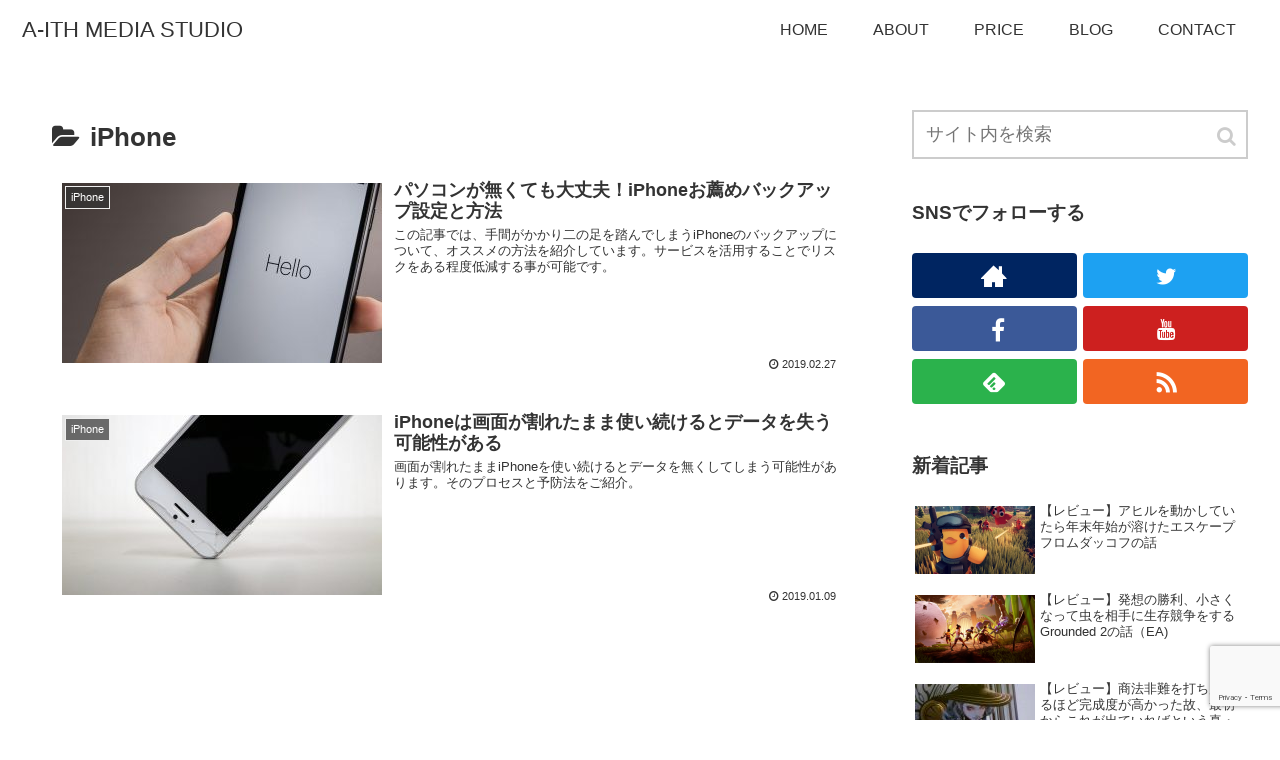

--- FILE ---
content_type: text/html; charset=UTF-8
request_url: https://aitherium.net/category/iphone
body_size: 43776
content:
<!doctype html>
<html lang="ja">

<head>
  
  
<meta charset="utf-8">

<meta http-equiv="X-UA-Compatible" content="IE=edge">

<meta name="HandheldFriendly" content="True">
<meta name="MobileOptimized" content="320">
<meta name="viewport" content="width=device-width, initial-scale=1"/>



<title>iPhone  |  A-ITH MEDIA STUDIO</title>
<link rel='dns-prefetch' href='//cdnjs.cloudflare.com' />
<link rel='dns-prefetch' href='//www.google.com' />
<link rel='dns-prefetch' href='//maxcdn.bootstrapcdn.com' />
<link rel='dns-prefetch' href='//s.w.org' />
<link rel="alternate" type="application/rss+xml" title="A-ITH MEDIA STUDIO &raquo; フィード" href="https://aitherium.net/feed" />
<link rel="alternate" type="application/rss+xml" title="A-ITH MEDIA STUDIO &raquo; コメントフィード" href="https://aitherium.net/comments/feed" />
<link rel="alternate" type="application/rss+xml" title="A-ITH MEDIA STUDIO &raquo; iPhone カテゴリーのフィード" href="https://aitherium.net/category/iphone/feed" />
<link rel='stylesheet' id='cocoon-style-css'  href='https://aitherium.net/contents/wp-content/themes/cocoon-master/style.css?ver=5.0.22&#038;fver=20181208014142' media='all' />
<style id='cocoon-style-inline-css'>
@media screen and (max-width:480px){.page-body{font-size:16px}}.main{width:860px}.sidebar{width:356px}@media screen and (max-width:1242px){ .wrap{width:auto}.main,.sidebar,.sidebar-left .main,.sidebar-left .sidebar{margin:0 .5%}.main{width:67%}.sidebar{padding:0 10px;width:30%}.entry-card-thumb{width:38%}.entry-card-content{margin-left:40%}} #toc-checkbox{display:none}.toc-content{visibility:hidden;  height:0;opacity:.2;transition:all .5s ease-out}#toc-checkbox:checked~.toc-content{ visibility:visible;padding-top:.6em;height:100%;opacity:1}.toc-title::after{content:'[開く]';margin-left:.5em;cursor:pointer;font-size:.8em}.toc-title:hover::after{text-decoration:underline}#toc-checkbox:checked+.toc-title::after{content:'[閉じる]'}#respond{display:none}#navi .navi-in>ul>li{width:auto}#navi .navi-in>ul>li>a{padding:0 1.4em}
</style>
<link rel='stylesheet' id='font-awesome-style-css'  href='https://maxcdn.bootstrapcdn.com/font-awesome/4.7.0/css/font-awesome.min.css?ver=5.0.22' media='all' />
<link rel='stylesheet' id='icomoon-style-css'  href='https://aitherium.net/contents/wp-content/themes/cocoon-master/webfonts/icomoon/style.css?ver=5.0.22&#038;fver=20181208014142' media='all' />
<link rel='stylesheet' id='baguettebox-style-css'  href='https://aitherium.net/contents/wp-content/themes/cocoon-master/plugins/baguettebox/dist/baguetteBox.min.css?ver=5.0.22&#038;fver=20181208014142' media='all' />
<link rel='stylesheet' id='slick-theme-style-css'  href='https://aitherium.net/contents/wp-content/themes/cocoon-master/plugins/slick/slick-theme.css?ver=5.0.22&#038;fver=20181208014142' media='all' />
<link rel='stylesheet' id='cocoon-child-style-css'  href='https://aitherium.net/contents/wp-content/themes/cocoon-child-master/style.css?ver=5.0.22&#038;fver=20190227011030' media='all' />
<link rel='stylesheet' id='wp-block-library-css'  href='https://aitherium.net/contents/wp-includes/css/dist/block-library/style.min.css?ver=5.0.22&#038;fver=20190109104027' media='all' />
<link rel='stylesheet' id='wp-block-library-theme-css'  href='https://aitherium.net/contents/wp-includes/css/dist/block-library/theme.min.css?ver=5.0.22&#038;fver=20181222073859' media='all' />
<link rel='stylesheet' id='contact-form-7-css'  href='https://aitherium.net/contents/wp-content/plugins/contact-form-7/includes/css/styles.css?ver=5.1.1&#038;fver=20181222014753' media='all' />
<!-- Cocoon site icon -->
<link rel="icon" href="https://aitherium.net/contents/wp-content/themes/cocoon-master/images/site-icon32x32.png" sizes="32x32" />
<link rel="icon" href="https://aitherium.net/contents/wp-content/themes/cocoon-master/images/site-icon192x192.png" sizes="192x192" />
<link rel="apple-touch-icon" href="https://aitherium.net/contents/wp-content/themes/cocoon-master/images/site-icon180x180.png" />
<meta name="msapplication-TileImage" content="https://aitherium.net/contents/wp-content/themes/cocoon-master/images/site-icon270x270.png" />
<!-- Cocoon canonical -->
<link rel="canonical" href="https://aitherium.net/category/iphone">
<!-- Cocoon meta description -->
<meta name="description" content="iPhoneに関する記事です。">
<!-- Cocoon meta keywords -->
<meta name="keywords" content="iPhone">
<!-- OGP -->
<meta property="og:type" content="website">
<meta property="og:description" content="iPhoneに関する記事です。">
<meta property="og:title" content="iPhone">
<meta property="og:url" content="https://aitherium.net/category/iphone">
<meta property="og:image" content="http://aitherium.net/contents/wp-content/themes/cocoon-master/screenshot.jpg">
<meta property="og:site_name" content="A-ITH MEDIA STUDIO">
<meta property="og:locale" content="ja_JP">
<meta property="article:published_time" content="2019-02-27T10:22:38+00:00" />
<meta property="article:modified_time" content="2019-02-27T10:22:38+00:00" />
<meta property="article:section" content="iPhone">
<!-- /OGP -->
<!-- Twitter Card -->
<meta name="twitter:card" content="summary">
<meta name="twitter:description" content="iPhoneに関する記事です。">
<meta name="twitter:title" content="iPhone">
<meta name="twitter:url" content="https://aitherium.net/category/iphone">
<meta name="twitter:image" content="http://aitherium.net/contents/wp-content/themes/cocoon-master/screenshot.jpg">
<meta name="twitter:domain" content="aitherium.net">
<meta name="twitter:creator" content="@https://twitter.com/aitherium_KaYa?lang=ja">
<meta name="twitter:site" content="@https://twitter.com/aitherium_KaYa?lang=ja">
<!-- /Twitter Card -->



</head>

<body class="archive category category-iphone category-4 public-page page-body ff-yu-gothic fz-16px fw-400 hlt-top-menu-wrap ect-entry-card-wrap rect-entry-card-wrap no-scrollable-sidebar no-scrollable-main sidebar-right mblt-slide-in author-guest no-carousel mobile-button-slide-in no-mobile-sidebar no-sp-snippet" itemscope itemtype="https://schema.org/WebPage">




<div id="container" class="container cf">
  <div id="header-container" class="header-container">
  <div class="header-container-in hlt-top-menu hlt-tm-right wrap">
    <header id="header" class="header cf" itemscope itemtype="https://schema.org/WPHeader">

      <div id="header-in" class="header-in wrap cf" itemscope itemtype="https://schema.org/WebSite">

        
        <div class="logo logo-header logo-text"><a href="https://aitherium.net" class="site-name site-name-text-link" itemprop="url"><span class="site-name-text" itemprop="name about">A-ITH MEDIA STUDIO</span></a></div>
        
      </div>

    </header>

    <!-- Navigation -->
<nav id="navi" class="navi cf" itemscope itemtype="https://schema.org/SiteNavigationElement">
  <div id="navi-in" class="navi-in wrap cf">
    <ul id="menu-%e3%83%a1%e3%82%a4%e3%83%b3%e3%83%a1%e3%83%8b%e3%83%a5%e3%83%bc" class="menu-header"><li id="menu-item-46" class="menu-item menu-item-type-post_type menu-item-object-page menu-item-home"><a href="https://aitherium.net/"><div class="caption-wrap"><div class="item-label">HOME</div></div></a></li>
<li id="menu-item-47" class="menu-item menu-item-type-post_type menu-item-object-page"><a href="https://aitherium.net/about"><div class="caption-wrap"><div class="item-label">ABOUT</div></div></a></li>
<li id="menu-item-48" class="menu-item menu-item-type-post_type menu-item-object-page"><a href="https://aitherium.net/price"><div class="caption-wrap"><div class="item-label">PRICE</div></div></a></li>
<li id="menu-item-152" class="menu-item menu-item-type-post_type menu-item-object-page current_page_parent"><a href="https://aitherium.net/blog"><div class="caption-wrap"><div class="item-label">BLOG</div></div></a></li>
<li id="menu-item-153" class="menu-item menu-item-type-post_type menu-item-object-page"><a href="https://aitherium.net/contact"><div class="caption-wrap"><div class="item-label">CONTACT</div></div></a></li>
</ul>      </div><!-- /#navi-in -->
</nav>
<!-- /Navigation -->  </div><!-- /.header-container-in -->
</div><!-- /.header-container -->
  
  
  
  
  
  
  <div id="content" class="content cf">

    <div id="content-in" class="content-in wrap cf">

        <main id="main" class="main" itemscope itemtype="https://schema.org/Blog">

  <h1 id="archive-title" class="archive-title"><span class="fa fa-folder-open"></span>iPhone</h1>
<div id="list" class="list ect-entry-card">
<a href="https://aitherium.net/iphone/iphone-backup" class="entry-card-wrap a-wrap border-element cf" title="パソコンが無くても大丈夫！iPhoneお薦めバックアップ設定と方法">
  <article id="post-182" class="post-182 entry-card e-card cf">
    <figure class="entry-card-thumb card-thumb e-card-thumb">
              <img width="320" height="180" src="https://aitherium.net/contents/wp-content/uploads/2019/02/iphone_first-320x180.jpg" class="entry-card-thumb-image card-thumb-image wp-post-image" alt="" srcset="https://aitherium.net/contents/wp-content/uploads/2019/02/iphone_first-320x180.jpg 320w, https://aitherium.net/contents/wp-content/uploads/2019/02/iphone_first-120x68.jpg 120w, https://aitherium.net/contents/wp-content/uploads/2019/02/iphone_first-160x90.jpg 160w" sizes="(max-width: 320px) 100vw, 320px" />            <span class="cat-label cat-label-4">iPhone</span>    </figure><!-- /.entry-card-thumb -->

    <div class="entry-card-content card-content e-card-content">
      <h2 class="entry-card-title card-title e-card-title" itemprop="headline">パソコンが無くても大丈夫！iPhoneお薦めバックアップ設定と方法</h2>
            <div class="entry-card-snippet card-snippet e-card-snippet">
        この記事では、手間がかかり二の足を踏んでしまうiPhoneのバックアップについて、オススメの方法を紹介しています。サービスを活用することでリスクをある程度低減する事が可能です。      </div>
            <div class="entry-card-meta card-meta e-card-meta">
        <div class="entry-card-info e-card-info">
                      <span class="post-date">2019.02.27</span>
                                                </div>
        <div class="entry-card-categorys"><span class="entry-category">iPhone</span></div>
      </div>
    </div><!-- /.entry-card-content -->
  </article>
</a>
<a href="https://aitherium.net/iphone/break" class="entry-card-wrap a-wrap border-element cf" title="iPhoneは画面が割れたまま使い続けるとデータを失う可能性がある">
  <article id="post-178" class="post-178 entry-card e-card cf">
    <figure class="entry-card-thumb card-thumb e-card-thumb">
              <img width="320" height="180" src="https://aitherium.net/contents/wp-content/uploads/2019/01/5f76b4816f18ac67f55aefd987d3cb47_s-320x180.jpg" class="entry-card-thumb-image card-thumb-image wp-post-image" alt="" srcset="https://aitherium.net/contents/wp-content/uploads/2019/01/5f76b4816f18ac67f55aefd987d3cb47_s-320x180.jpg 320w, https://aitherium.net/contents/wp-content/uploads/2019/01/5f76b4816f18ac67f55aefd987d3cb47_s-120x68.jpg 120w, https://aitherium.net/contents/wp-content/uploads/2019/01/5f76b4816f18ac67f55aefd987d3cb47_s-160x90.jpg 160w" sizes="(max-width: 320px) 100vw, 320px" />            <span class="cat-label cat-label-4">iPhone</span>    </figure><!-- /.entry-card-thumb -->

    <div class="entry-card-content card-content e-card-content">
      <h2 class="entry-card-title card-title e-card-title" itemprop="headline">iPhoneは画面が割れたまま使い続けるとデータを失う可能性がある</h2>
            <div class="entry-card-snippet card-snippet e-card-snippet">
        画面が割れたままiPhoneを使い続けるとデータを無くしてしまう可能性があります。そのプロセスと予防法をご紹介。      </div>
            <div class="entry-card-meta card-meta e-card-meta">
        <div class="entry-card-info e-card-info">
                      <span class="post-date">2019.01.09</span>
                                                </div>
        <div class="entry-card-categorys"><span class="entry-category">iPhone</span></div>
      </div>
    </div><!-- /.entry-card-content -->
  </article>
</a>
</div><!-- .list -->





<div class="pagination">
  </div><!-- /.pagination -->

          </main>

        <div id="sidebar" class="sidebar nwa cf" role="complementary">

  
	<aside id="search-4" class="widget widget-sidebar widget-sidebar-standard widget_search"><form class="search-box input-box" method="get" action="https://aitherium.net/">
  <input type="text" placeholder="サイト内を検索" name="s" class="search-edit" aria-label="input">
  <button type="submit" class="search-submit" role="button" aria-label="button"></button>
</form>
</aside><aside id="sns_follow_buttons-3" class="widget widget-sidebar widget-sidebar-standard widget_sns_follow_buttons"><h3 class="widget-sidebar-title widget-title">SNSでフォローする</h3><!-- SNSページ -->
<div class="sns-follow bc-brand-color fbc-hide">

    <div class="sns-follow-buttons sns-buttons">

      <a href="https://aitherium.net/" class="follow-button website-button website-follow-button-sq" target="_blank" title="著者サイト" rel="nofollow"><span class="icon-home-logo"></span></a>
  
      <a href="https://twitter.com/aitherium_KaYa?lang=ja" class="follow-button twitter-button twitter-follow-button-sq" target="_blank" title="Twitterをフォロー" rel="nofollow"><span class="icon-twitter-logo"></span></a>
  
      <a href="https://www.facebook.com/tetsuya.kanbe.1" class="follow-button facebook-button facebook-follow-button-sq" target="_blank" title="Facebookをフォロー" rel="nofollow"><span class="icon-facebook-logo"></span></a>
  
  
  
  
      <a href="https://www.youtube.com/channel/UCUUAjqCBTu3zZwLc6yB2obg?view_as=subscriber" class="follow-button youtube-button youtube-follow-button-sq" target="_blank" title="YouTubeをフォロー" rel="nofollow"><span class="icon-youtube-logo"></span></a>
  
  
  
  
  
  
  
      <a href="//feedly.com/i/subscription/feed/https://aitherium.net/feed" class="follow-button feedly-button feedly-follow-button-sq" target="blank" title="feedlyで更新情報を購読" rel="nofollow"><span class="icon-feedly-logo"></span><span class="follow-count feedly-follow-count"></span></a>
  
      <a href="https://aitherium.net/feed" class="follow-button rss-button rss-follow-button-sq" target="_blank" title="RSSで更新情報をフォロー" rel="nofollow"><span class="icon-rss-logo"></span></a>
  
  </div><!-- /.sns-follow-buttons -->

</div><!-- /.sns-follow -->
</aside>  <aside id="new_entries-3" class="widget widget-sidebar widget-sidebar-standard widget_new_entries"><h3 class="widget-sidebar-title widget-title">新着記事</h3>  <div class="new-entry-cards widget-entry-cards no-icon cf">
      <a href="https://aitherium.net/review/duckov-review" class="new-entry-card-link widget-entry-card-link a-wrap" title="【レビュー】アヒルを動かしていたら年末年始が溶けたエスケープフロムダッコフの話">
    <div class="new-entry-card widget-entry-card e-card cf">
      <figure class="new-entry-card-thumb widget-entry-card-thumb card-thumb">
              <img width="120" height="68" src="https://aitherium.net/contents/wp-content/uploads/2026/01/escape-from-duckov-1xmwx-120x68.png" class="attachment-thumb120 size-thumb120 wp-post-image" alt="" srcset="https://aitherium.net/contents/wp-content/uploads/2026/01/escape-from-duckov-1xmwx-120x68.png 120w, https://aitherium.net/contents/wp-content/uploads/2026/01/escape-from-duckov-1xmwx-160x90.png 160w, https://aitherium.net/contents/wp-content/uploads/2026/01/escape-from-duckov-1xmwx-320x180.png 320w" sizes="(max-width: 120px) 100vw, 120px" />            </figure><!-- /.new-entry-card-thumb -->

      <div class="new-entry-card-content widget-entry-card-content card-content">
        <div class="new-entry-card-title widget-entry-card-title card-title">【レビュー】アヒルを動かしていたら年末年始が溶けたエスケープフロムダッコフの話</div>
        <div class="new-entry-card-date widget-entry-card-date display-none">
  <span class="new-entry-card-post-date widget-entry-card-post-date post-date">2026.01.05</span></div>      </div><!-- /.new-entry-content -->
    </div><!-- /.new-entry-card -->
  </a><!-- /.new-entry-card-link -->
    <a href="https://aitherium.net/review/grounded2-review" class="new-entry-card-link widget-entry-card-link a-wrap" title="【レビュー】発想の勝利、小さくなって虫を相手に生存競争をするGrounded 2の話（EA)">
    <div class="new-entry-card widget-entry-card e-card cf">
      <figure class="new-entry-card-thumb widget-entry-card-thumb card-thumb">
              <img width="120" height="68" src="https://aitherium.net/contents/wp-content/uploads/2025/10/grounded2-top-120x68.png" class="attachment-thumb120 size-thumb120 wp-post-image" alt="" srcset="https://aitherium.net/contents/wp-content/uploads/2025/10/grounded2-top-120x68.png 120w, https://aitherium.net/contents/wp-content/uploads/2025/10/grounded2-top-768x426.png 768w, https://aitherium.net/contents/wp-content/uploads/2025/10/grounded2-top-160x90.png 160w, https://aitherium.net/contents/wp-content/uploads/2025/10/grounded2-top-320x180.png 320w" sizes="(max-width: 120px) 100vw, 120px" />            </figure><!-- /.new-entry-card-thumb -->

      <div class="new-entry-card-content widget-entry-card-content card-content">
        <div class="new-entry-card-title widget-entry-card-title card-title">【レビュー】発想の勝利、小さくなって虫を相手に生存競争をするGrounded 2の話（EA)</div>
        <div class="new-entry-card-date widget-entry-card-date display-none">
  <span class="new-entry-card-post-date widget-entry-card-post-date post-date">2025.10.29</span></div>      </div><!-- /.new-entry-content -->
    </div><!-- /.new-entry-card -->
  </a><!-- /.new-entry-card-link -->
    <a href="https://aitherium.net/review/megamitenseivv-review" class="new-entry-card-link widget-entry-card-link a-wrap" title="【レビュー】商法非難を打ち崩せるほど完成度が高かった故、最初からこれが出ていればという真・女神転生VVの話">
    <div class="new-entry-card widget-entry-card e-card cf">
      <figure class="new-entry-card-thumb widget-entry-card-thumb card-thumb">
              <img width="120" height="68" src="https://aitherium.net/contents/wp-content/uploads/2025/09/megamitenseivv-top-120x68.jpg" class="attachment-thumb120 size-thumb120 wp-post-image" alt="" srcset="https://aitherium.net/contents/wp-content/uploads/2025/09/megamitenseivv-top-120x68.jpg 120w, https://aitherium.net/contents/wp-content/uploads/2025/09/megamitenseivv-top-160x90.jpg 160w, https://aitherium.net/contents/wp-content/uploads/2025/09/megamitenseivv-top-320x180.jpg 320w" sizes="(max-width: 120px) 100vw, 120px" />            </figure><!-- /.new-entry-card-thumb -->

      <div class="new-entry-card-content widget-entry-card-content card-content">
        <div class="new-entry-card-title widget-entry-card-title card-title">【レビュー】商法非難を打ち崩せるほど完成度が高かった故、最初からこれが出ていればという真・女神転生VVの話</div>
        <div class="new-entry-card-date widget-entry-card-date display-none">
  <span class="new-entry-card-post-date widget-entry-card-post-date post-date">2025.09.03</span></div>      </div><!-- /.new-entry-content -->
    </div><!-- /.new-entry-card -->
  </a><!-- /.new-entry-card-link -->
    <a href="https://aitherium.net/review/gbrelink-review" class="new-entry-card-link widget-entry-card-link a-wrap" title="【レビュー】アクションRPGとしても最高峰レベル、キャラゲーとしても「これでいいんだよ」満載な名作だったグランブルファンタジーリリンクの話">
    <div class="new-entry-card widget-entry-card e-card cf">
      <figure class="new-entry-card-thumb widget-entry-card-thumb card-thumb">
              <img width="120" height="68" src="https://aitherium.net/contents/wp-content/uploads/2025/08/gbrelink-top-120x68.jpg" class="attachment-thumb120 size-thumb120 wp-post-image" alt="" srcset="https://aitherium.net/contents/wp-content/uploads/2025/08/gbrelink-top-120x68.jpg 120w, https://aitherium.net/contents/wp-content/uploads/2025/08/gbrelink-top-160x90.jpg 160w, https://aitherium.net/contents/wp-content/uploads/2025/08/gbrelink-top-320x180.jpg 320w" sizes="(max-width: 120px) 100vw, 120px" />            </figure><!-- /.new-entry-card-thumb -->

      <div class="new-entry-card-content widget-entry-card-content card-content">
        <div class="new-entry-card-title widget-entry-card-title card-title">【レビュー】アクションRPGとしても最高峰レベル、キャラゲーとしても「これでいいんだよ」満載な名作だったグランブルファンタジーリリンクの話</div>
        <div class="new-entry-card-date widget-entry-card-date display-none">
  <span class="new-entry-card-post-date widget-entry-card-post-date post-date">2025.08.20</span></div>      </div><!-- /.new-entry-content -->
    </div><!-- /.new-entry-card -->
  </a><!-- /.new-entry-card-link -->
    <a href="https://aitherium.net/review/dq3hd2d-review" class="new-entry-card-link widget-entry-card-link a-wrap" title="【レビュー】当時のプレイフィールと現代的な要素を両立させようとした結果普通のJRPGになったドラゴンクエストⅢ-HD2Dリメイク-の話">
    <div class="new-entry-card widget-entry-card e-card cf">
      <figure class="new-entry-card-thumb widget-entry-card-thumb card-thumb">
              <img width="120" height="68" src="https://aitherium.net/contents/wp-content/uploads/2025/08/dq3hd2d-top-120x68.jpg" class="attachment-thumb120 size-thumb120 wp-post-image" alt="" srcset="https://aitherium.net/contents/wp-content/uploads/2025/08/dq3hd2d-top-120x68.jpg 120w, https://aitherium.net/contents/wp-content/uploads/2025/08/dq3hd2d-top-160x90.jpg 160w, https://aitherium.net/contents/wp-content/uploads/2025/08/dq3hd2d-top-320x180.jpg 320w" sizes="(max-width: 120px) 100vw, 120px" />            </figure><!-- /.new-entry-card-thumb -->

      <div class="new-entry-card-content widget-entry-card-content card-content">
        <div class="new-entry-card-title widget-entry-card-title card-title">【レビュー】当時のプレイフィールと現代的な要素を両立させようとした結果普通のJRPGになったドラゴンクエストⅢ-HD2Dリメイク-の話</div>
        <div class="new-entry-card-date widget-entry-card-date display-none">
  <span class="new-entry-card-post-date widget-entry-card-post-date post-date">2025.08.06</span></div>      </div><!-- /.new-entry-content -->
    </div><!-- /.new-entry-card -->
  </a><!-- /.new-entry-card-link -->
        </div>
</aside>      <aside id="categories-4" class="widget widget-sidebar widget-sidebar-standard widget_categories"><h3 class="widget-sidebar-title widget-title">カテゴリー</h3>		<ul>
	<li class="cat-item cat-item-4 current-cat"><a href="https://aitherium.net/category/iphone" title="iPhoneに関する記事です。">iPhone</a>
</li>
	<li class="cat-item cat-item-9"><a href="https://aitherium.net/category/tips" >Tips</a>
</li>
	<li class="cat-item cat-item-7"><a href="https://aitherium.net/category/gadget" >ガジェット</a>
</li>
	<li class="cat-item cat-item-6"><a href="https://aitherium.net/category/game" >ゲーム</a>
</li>
	<li class="cat-item cat-item-5"><a href="https://aitherium.net/category/review" >レビュー</a>
</li>
	<li class="cat-item cat-item-3"><a href="https://aitherium.net/category/welcome" >始めに</a>
</li>
	<li class="cat-item cat-item-8"><a href="https://aitherium.net/category/diary" >日記</a>
</li>
	<li class="cat-item cat-item-30"><a href="https://aitherium.net/category/%e6%98%a0%e7%94%bb" >映画</a>
</li>
	<li class="cat-item cat-item-10"><a href="https://aitherium.net/category/deliver" >生配信関係</a>
</li>
		</ul>
</aside>
  
  
</div>

      </div>

    </div>

    
    
    <footer id="footer" class="footer footer-container nwa" itemscope itemtype="https://schema.org/WPFooter">

      <div id="footer-in" class="footer-in wrap cf">

        
        
        <div class="footer-bottom fdt-left-and-right fnm-text-width cf">
  <div class="footer-bottom-logo">
    <div class="logo logo-footer logo-text"><a href="https://aitherium.net" class="site-name site-name-text-link" itemprop="url"><span class="site-name-text" itemprop="name about">A-ITH MEDIA STUDIO</span></a></div>  </div>

  <div class="footer-bottom-content">
     <nav id="navi-footer" class="navi-footer">
  <div id="navi-footer-in" class="navi-footer-in">
      </div>
</nav>
    <div class="source-org copyright">Copyright © 2018 A-ITH MEDIA STUDIO All Rights Reserved.</div>
  </div>

</div>
      </div>

    </footer>

  </div>

  <div id="go-to-top" class="go-to-top">
      <a class="go-to-top-button go-to-top-common go-to-top-hide go-to-top-button-icon-font"><span class="fa fa-angle-double-up"></span></a>
  </div>

  
  
<div class="mobile-menu-buttons">
      <!-- メニューボタン -->
    <div class="navi-menu-button menu-button">
      <input id="navi-menu-input" type="checkbox" class="display-none">
      <label id="navi-menu-open" class="menu-open menu-button-in" for="navi-menu-input">
        <span class="navi-menu-icon menu-icon"></span>
        <span class="navi-menu-caption menu-caption">メニュー</span>
      </label>
      <label class="display-none" id="navi-menu-close" for="navi-menu-input"></label>
      <div id="navi-menu-content" class="navi-menu-content menu-content">
        <label class="navi-menu-close-button menu-close-button" for="navi-menu-input"></label>
        <ul class="menu-drawer"><li class="menu-item menu-item-type-post_type menu-item-object-page menu-item-home menu-item-46"><a href="https://aitherium.net/">HOME</a></li>
<li class="menu-item menu-item-type-post_type menu-item-object-page menu-item-47"><a href="https://aitherium.net/about">ABOUT</a></li>
<li class="menu-item menu-item-type-post_type menu-item-object-page menu-item-48"><a href="https://aitherium.net/price">PRICE</a></li>
<li class="menu-item menu-item-type-post_type menu-item-object-page current_page_parent menu-item-152"><a href="https://aitherium.net/blog">BLOG</a></li>
<li class="menu-item menu-item-type-post_type menu-item-object-page menu-item-153"><a href="https://aitherium.net/contact">CONTACT</a></li>
</ul>        <!-- <label class="navi-menu-close-button menu-close-button" for="navi-menu-input"></label> -->
      </div>
    </div>
  

  <!-- ホームボタン -->
  <div class="home-menu-button menu-button">
    <a href="https://aitherium.net" class="menu-button-in">
      <div class="home-menu-icon menu-icon"></div>
      <div class="home-menu-caption menu-caption">ホーム</div>
    </a>
  </div>

  <!-- 検索ボタン -->
      <!-- 検索ボタン -->
    <div class="search-menu-button menu-button">
      <input id="search-menu-input" type="checkbox" class="display-none">
      <label id="search-menu-open" class="menu-open menu-button-in" for="search-menu-input">
        <span class="search-menu-icon menu-icon"></span>
        <span class="search-menu-caption menu-caption">検索</span>
      </label>
      <label class="display-none" id="search-menu-close" for="search-menu-input"></label>
      <div id="search-menu-content" class="search-menu-content">
        <form class="search-box input-box" method="get" action="https://aitherium.net/">
  <input type="text" placeholder="サイト内を検索" name="s" class="search-edit" aria-label="input">
  <button type="submit" class="search-submit" role="button" aria-label="button"></button>
</form>
      </div>
    </div>
  

    <!-- トップボタン -->
  <div class="top-menu-button menu-button">
    <a class="go-to-top-common top-menu-a menu-button-in">
      <div class="top-menu-icon menu-icon"></div>
      <div class="top-menu-caption menu-caption">トップ</div>
    </a>
  </div>

    <!-- サイドバーボタン -->
    <div class="sidebar-menu-button menu-button">
      <input id="sidebar-menu-input" type="checkbox" class="display-none">
      <label id="sidebar-menu-open" class="menu-open menu-button-in" for="sidebar-menu-input">
        <span class="sidebar-menu-icon menu-icon"></span>
        <span class="sidebar-menu-caption menu-caption">サイドバー</span>
      </label>
      <label class="display-none" id="sidebar-menu-close" for="sidebar-menu-input"></label>
      <div id="sidebar-menu-content" class="sidebar-menu-content menu-content">
        <label class="sidebar-menu-close-button menu-close-button" for="sidebar-menu-input"></label>
        <div id="slide-in-sidebar" class="sidebar nwa cf" role="complementary">

  
	<aside id="slide-in-search-4" class="widget widget-sidebar widget-sidebar-standard widget_search"><form class="search-box input-box" method="get" action="https://aitherium.net/">
  <input type="text" placeholder="サイト内を検索" name="s" class="search-edit" aria-label="input">
  <button type="submit" class="search-submit" role="button" aria-label="button"></button>
</form>
</aside><aside id="slide-in-sns_follow_buttons-3" class="widget widget-sidebar widget-sidebar-standard widget_sns_follow_buttons"><h3 class="widget-sidebar-title widget-title">SNSでフォローする</h3><!-- SNSページ -->
<div class="sns-follow bc-brand-color fbc-hide">

    <div class="sns-follow-buttons sns-buttons">

      <a href="https://aitherium.net/" class="follow-button website-button website-follow-button-sq" target="_blank" title="著者サイト" rel="nofollow"><span class="icon-home-logo"></span></a>
  
      <a href="https://twitter.com/aitherium_KaYa?lang=ja" class="follow-button twitter-button twitter-follow-button-sq" target="_blank" title="Twitterをフォロー" rel="nofollow"><span class="icon-twitter-logo"></span></a>
  
      <a href="https://www.facebook.com/tetsuya.kanbe.1" class="follow-button facebook-button facebook-follow-button-sq" target="_blank" title="Facebookをフォロー" rel="nofollow"><span class="icon-facebook-logo"></span></a>
  
  
  
  
      <a href="https://www.youtube.com/channel/UCUUAjqCBTu3zZwLc6yB2obg?view_as=subscriber" class="follow-button youtube-button youtube-follow-button-sq" target="_blank" title="YouTubeをフォロー" rel="nofollow"><span class="icon-youtube-logo"></span></a>
  
  
  
  
  
  
  
      <a href="//feedly.com/i/subscription/feed/https://aitherium.net/feed" class="follow-button feedly-button feedly-follow-button-sq" target="blank" title="feedlyで更新情報を購読" rel="nofollow"><span class="icon-feedly-logo"></span><span class="follow-count feedly-follow-count"></span></a>
  
      <a href="https://aitherium.net/feed" class="follow-button rss-button rss-follow-button-sq" target="_blank" title="RSSで更新情報をフォロー" rel="nofollow"><span class="icon-rss-logo"></span></a>
  
  </div><!-- /.sns-follow-buttons -->

</div><!-- /.sns-follow -->
</aside>  <aside id="slide-in-new_entries-3" class="widget widget-sidebar widget-sidebar-standard widget_new_entries"><h3 class="widget-sidebar-title widget-title">新着記事</h3>  <div class="new-entry-cards widget-entry-cards no-icon cf">
      <a href="https://aitherium.net/review/duckov-review" class="new-entry-card-link widget-entry-card-link a-wrap" title="【レビュー】アヒルを動かしていたら年末年始が溶けたエスケープフロムダッコフの話">
    <div class="new-entry-card widget-entry-card e-card cf">
      <figure class="new-entry-card-thumb widget-entry-card-thumb card-thumb">
              <img width="120" height="68" src="https://aitherium.net/contents/wp-content/uploads/2026/01/escape-from-duckov-1xmwx-120x68.png" class="attachment-thumb120 size-thumb120 wp-post-image" alt="" srcset="https://aitherium.net/contents/wp-content/uploads/2026/01/escape-from-duckov-1xmwx-120x68.png 120w, https://aitherium.net/contents/wp-content/uploads/2026/01/escape-from-duckov-1xmwx-160x90.png 160w, https://aitherium.net/contents/wp-content/uploads/2026/01/escape-from-duckov-1xmwx-320x180.png 320w" sizes="(max-width: 120px) 100vw, 120px" />            </figure><!-- /.new-entry-card-thumb -->

      <div class="new-entry-card-content widget-entry-card-content card-content">
        <div class="new-entry-card-title widget-entry-card-title card-title">【レビュー】アヒルを動かしていたら年末年始が溶けたエスケープフロムダッコフの話</div>
        <div class="new-entry-card-date widget-entry-card-date display-none">
  <span class="new-entry-card-post-date widget-entry-card-post-date post-date">2026.01.05</span></div>      </div><!-- /.new-entry-content -->
    </div><!-- /.new-entry-card -->
  </a><!-- /.new-entry-card-link -->
    <a href="https://aitherium.net/review/grounded2-review" class="new-entry-card-link widget-entry-card-link a-wrap" title="【レビュー】発想の勝利、小さくなって虫を相手に生存競争をするGrounded 2の話（EA)">
    <div class="new-entry-card widget-entry-card e-card cf">
      <figure class="new-entry-card-thumb widget-entry-card-thumb card-thumb">
              <img width="120" height="68" src="https://aitherium.net/contents/wp-content/uploads/2025/10/grounded2-top-120x68.png" class="attachment-thumb120 size-thumb120 wp-post-image" alt="" srcset="https://aitherium.net/contents/wp-content/uploads/2025/10/grounded2-top-120x68.png 120w, https://aitherium.net/contents/wp-content/uploads/2025/10/grounded2-top-768x426.png 768w, https://aitherium.net/contents/wp-content/uploads/2025/10/grounded2-top-160x90.png 160w, https://aitherium.net/contents/wp-content/uploads/2025/10/grounded2-top-320x180.png 320w" sizes="(max-width: 120px) 100vw, 120px" />            </figure><!-- /.new-entry-card-thumb -->

      <div class="new-entry-card-content widget-entry-card-content card-content">
        <div class="new-entry-card-title widget-entry-card-title card-title">【レビュー】発想の勝利、小さくなって虫を相手に生存競争をするGrounded 2の話（EA)</div>
        <div class="new-entry-card-date widget-entry-card-date display-none">
  <span class="new-entry-card-post-date widget-entry-card-post-date post-date">2025.10.29</span></div>      </div><!-- /.new-entry-content -->
    </div><!-- /.new-entry-card -->
  </a><!-- /.new-entry-card-link -->
    <a href="https://aitherium.net/review/megamitenseivv-review" class="new-entry-card-link widget-entry-card-link a-wrap" title="【レビュー】商法非難を打ち崩せるほど完成度が高かった故、最初からこれが出ていればという真・女神転生VVの話">
    <div class="new-entry-card widget-entry-card e-card cf">
      <figure class="new-entry-card-thumb widget-entry-card-thumb card-thumb">
              <img width="120" height="68" src="https://aitherium.net/contents/wp-content/uploads/2025/09/megamitenseivv-top-120x68.jpg" class="attachment-thumb120 size-thumb120 wp-post-image" alt="" srcset="https://aitherium.net/contents/wp-content/uploads/2025/09/megamitenseivv-top-120x68.jpg 120w, https://aitherium.net/contents/wp-content/uploads/2025/09/megamitenseivv-top-160x90.jpg 160w, https://aitherium.net/contents/wp-content/uploads/2025/09/megamitenseivv-top-320x180.jpg 320w" sizes="(max-width: 120px) 100vw, 120px" />            </figure><!-- /.new-entry-card-thumb -->

      <div class="new-entry-card-content widget-entry-card-content card-content">
        <div class="new-entry-card-title widget-entry-card-title card-title">【レビュー】商法非難を打ち崩せるほど完成度が高かった故、最初からこれが出ていればという真・女神転生VVの話</div>
        <div class="new-entry-card-date widget-entry-card-date display-none">
  <span class="new-entry-card-post-date widget-entry-card-post-date post-date">2025.09.03</span></div>      </div><!-- /.new-entry-content -->
    </div><!-- /.new-entry-card -->
  </a><!-- /.new-entry-card-link -->
    <a href="https://aitherium.net/review/gbrelink-review" class="new-entry-card-link widget-entry-card-link a-wrap" title="【レビュー】アクションRPGとしても最高峰レベル、キャラゲーとしても「これでいいんだよ」満載な名作だったグランブルファンタジーリリンクの話">
    <div class="new-entry-card widget-entry-card e-card cf">
      <figure class="new-entry-card-thumb widget-entry-card-thumb card-thumb">
              <img width="120" height="68" src="https://aitherium.net/contents/wp-content/uploads/2025/08/gbrelink-top-120x68.jpg" class="attachment-thumb120 size-thumb120 wp-post-image" alt="" srcset="https://aitherium.net/contents/wp-content/uploads/2025/08/gbrelink-top-120x68.jpg 120w, https://aitherium.net/contents/wp-content/uploads/2025/08/gbrelink-top-160x90.jpg 160w, https://aitherium.net/contents/wp-content/uploads/2025/08/gbrelink-top-320x180.jpg 320w" sizes="(max-width: 120px) 100vw, 120px" />            </figure><!-- /.new-entry-card-thumb -->

      <div class="new-entry-card-content widget-entry-card-content card-content">
        <div class="new-entry-card-title widget-entry-card-title card-title">【レビュー】アクションRPGとしても最高峰レベル、キャラゲーとしても「これでいいんだよ」満載な名作だったグランブルファンタジーリリンクの話</div>
        <div class="new-entry-card-date widget-entry-card-date display-none">
  <span class="new-entry-card-post-date widget-entry-card-post-date post-date">2025.08.20</span></div>      </div><!-- /.new-entry-content -->
    </div><!-- /.new-entry-card -->
  </a><!-- /.new-entry-card-link -->
    <a href="https://aitherium.net/review/dq3hd2d-review" class="new-entry-card-link widget-entry-card-link a-wrap" title="【レビュー】当時のプレイフィールと現代的な要素を両立させようとした結果普通のJRPGになったドラゴンクエストⅢ-HD2Dリメイク-の話">
    <div class="new-entry-card widget-entry-card e-card cf">
      <figure class="new-entry-card-thumb widget-entry-card-thumb card-thumb">
              <img width="120" height="68" src="https://aitherium.net/contents/wp-content/uploads/2025/08/dq3hd2d-top-120x68.jpg" class="attachment-thumb120 size-thumb120 wp-post-image" alt="" srcset="https://aitherium.net/contents/wp-content/uploads/2025/08/dq3hd2d-top-120x68.jpg 120w, https://aitherium.net/contents/wp-content/uploads/2025/08/dq3hd2d-top-160x90.jpg 160w, https://aitherium.net/contents/wp-content/uploads/2025/08/dq3hd2d-top-320x180.jpg 320w" sizes="(max-width: 120px) 100vw, 120px" />            </figure><!-- /.new-entry-card-thumb -->

      <div class="new-entry-card-content widget-entry-card-content card-content">
        <div class="new-entry-card-title widget-entry-card-title card-title">【レビュー】当時のプレイフィールと現代的な要素を両立させようとした結果普通のJRPGになったドラゴンクエストⅢ-HD2Dリメイク-の話</div>
        <div class="new-entry-card-date widget-entry-card-date display-none">
  <span class="new-entry-card-post-date widget-entry-card-post-date post-date">2025.08.06</span></div>      </div><!-- /.new-entry-content -->
    </div><!-- /.new-entry-card -->
  </a><!-- /.new-entry-card-link -->
        </div>
</aside>      <aside id="slide-in-categories-4" class="widget widget-sidebar widget-sidebar-standard widget_categories"><h3 class="widget-sidebar-title widget-title">カテゴリー</h3>		<ul>
	<li class="cat-item cat-item-4 current-cat"><a href="https://aitherium.net/category/iphone" title="iPhoneに関する記事です。">iPhone</a>
</li>
	<li class="cat-item cat-item-9"><a href="https://aitherium.net/category/tips" >Tips</a>
</li>
	<li class="cat-item cat-item-7"><a href="https://aitherium.net/category/gadget" >ガジェット</a>
</li>
	<li class="cat-item cat-item-6"><a href="https://aitherium.net/category/game" >ゲーム</a>
</li>
	<li class="cat-item cat-item-5"><a href="https://aitherium.net/category/review" >レビュー</a>
</li>
	<li class="cat-item cat-item-3"><a href="https://aitherium.net/category/welcome" >始めに</a>
</li>
	<li class="cat-item cat-item-8"><a href="https://aitherium.net/category/diary" >日記</a>
</li>
	<li class="cat-item cat-item-30"><a href="https://aitherium.net/category/%e6%98%a0%e7%94%bb" >映画</a>
</li>
	<li class="cat-item cat-item-10"><a href="https://aitherium.net/category/deliver" >生配信関係</a>
</li>
		</ul>
</aside>
  
  
</div>
        <!-- <label class="sidebar-menu-close-button menu-close-button" for="sidebar-menu-input"></label> -->
      </div>
    </div>
  </div>



  <script src='https://aitherium.net/contents/wp-includes/js/jquery/jquery.js?ver=1.12.4&#038;fver=20190905104141'></script>
<script src='//cdnjs.cloudflare.com/ajax/libs/jquery-migrate/1.4.1/jquery-migrate.min.js?ver=1.4.1'></script>
<script src='https://aitherium.net/contents/wp-content/themes/cocoon-master/plugins/baguettebox/dist/baguetteBox.min.js?ver=5.0.22&#038;fver=20181208014142'></script>
<script>
(function($){baguetteBox.run(".entry-content")})(jQuery);
</script>
<script src='https://aitherium.net/contents/wp-content/themes/cocoon-master/plugins/slick/slick.min.js?ver=5.0.22&#038;fver=20181208014142'></script>
<script>
(function($){$(".carousel-content").slick({dots:!0,autoplaySpeed:5000,infinite:!0,slidesToShow:6,slidesToScroll:6,responsive:[{breakpoint:1240,settings:{slidesToShow:5,slidesToScroll:5}},{breakpoint:1023,settings:{slidesToShow:4,slidesToScroll:4}},{breakpoint:768,settings:{slidesToShow:3,slidesToScroll:3}},{breakpoint:480,settings:{slidesToShow:2,slidesToScroll:2}}]})})(jQuery);
</script>
<script src='https://aitherium.net/contents/wp-content/themes/cocoon-master/javascript.js?ver=5.0.22&#038;fver=20181208014142'></script>
<script src='https://aitherium.net/contents/wp-content/themes/cocoon-child-master/javascript.js?ver=5.0.22&#038;fver=20181208014115'></script>
<script>
/* <![CDATA[ */
var wpcf7 = {"apiSettings":{"root":"https:\/\/aitherium.net\/wp-json\/contact-form-7\/v1","namespace":"contact-form-7\/v1"}};
/* ]]> */
</script>
<script src='https://aitherium.net/contents/wp-content/plugins/contact-form-7/includes/js/scripts.js?ver=5.1.1&#038;fver=20181222014753'></script>
<script src='https://www.google.com/recaptcha/api.js?render=6LfxMLoZAAAAAIEgmOdkEVYQc8eO2utWTx2tEO43&#038;ver=3.0'></script>
<script>
( function( grecaptcha, sitekey ) {

	var wpcf7recaptcha = {
		execute: function() {
			grecaptcha.execute(
				sitekey,
				{ action: 'homepage' }
			).then( function( token ) {
				var forms = document.getElementsByTagName( 'form' );

				for ( var i = 0; i < forms.length; i++ ) {
					var fields = forms[ i ].getElementsByTagName( 'input' );

					for ( var j = 0; j < fields.length; j++ ) {
						var field = fields[ j ];

						if ( 'g-recaptcha-response' === field.getAttribute( 'name' ) ) {
							field.setAttribute( 'value', token );
							break;
						}
					}
				}
			} );
		}
	};

	grecaptcha.ready( wpcf7recaptcha.execute );

	document.addEventListener( 'wpcf7submit', wpcf7recaptcha.execute, false );

} )( grecaptcha, '6LfxMLoZAAAAAIEgmOdkEVYQc8eO2utWTx2tEO43' );
</script>

            

  
  
  
</body>

</html>


--- FILE ---
content_type: text/html; charset=utf-8
request_url: https://www.google.com/recaptcha/api2/anchor?ar=1&k=6LfxMLoZAAAAAIEgmOdkEVYQc8eO2utWTx2tEO43&co=aHR0cHM6Ly9haXRoZXJpdW0ubmV0OjQ0Mw..&hl=en&v=PoyoqOPhxBO7pBk68S4YbpHZ&size=invisible&anchor-ms=20000&execute-ms=30000&cb=hhnlla10mt3k
body_size: 48630
content:
<!DOCTYPE HTML><html dir="ltr" lang="en"><head><meta http-equiv="Content-Type" content="text/html; charset=UTF-8">
<meta http-equiv="X-UA-Compatible" content="IE=edge">
<title>reCAPTCHA</title>
<style type="text/css">
/* cyrillic-ext */
@font-face {
  font-family: 'Roboto';
  font-style: normal;
  font-weight: 400;
  font-stretch: 100%;
  src: url(//fonts.gstatic.com/s/roboto/v48/KFO7CnqEu92Fr1ME7kSn66aGLdTylUAMa3GUBHMdazTgWw.woff2) format('woff2');
  unicode-range: U+0460-052F, U+1C80-1C8A, U+20B4, U+2DE0-2DFF, U+A640-A69F, U+FE2E-FE2F;
}
/* cyrillic */
@font-face {
  font-family: 'Roboto';
  font-style: normal;
  font-weight: 400;
  font-stretch: 100%;
  src: url(//fonts.gstatic.com/s/roboto/v48/KFO7CnqEu92Fr1ME7kSn66aGLdTylUAMa3iUBHMdazTgWw.woff2) format('woff2');
  unicode-range: U+0301, U+0400-045F, U+0490-0491, U+04B0-04B1, U+2116;
}
/* greek-ext */
@font-face {
  font-family: 'Roboto';
  font-style: normal;
  font-weight: 400;
  font-stretch: 100%;
  src: url(//fonts.gstatic.com/s/roboto/v48/KFO7CnqEu92Fr1ME7kSn66aGLdTylUAMa3CUBHMdazTgWw.woff2) format('woff2');
  unicode-range: U+1F00-1FFF;
}
/* greek */
@font-face {
  font-family: 'Roboto';
  font-style: normal;
  font-weight: 400;
  font-stretch: 100%;
  src: url(//fonts.gstatic.com/s/roboto/v48/KFO7CnqEu92Fr1ME7kSn66aGLdTylUAMa3-UBHMdazTgWw.woff2) format('woff2');
  unicode-range: U+0370-0377, U+037A-037F, U+0384-038A, U+038C, U+038E-03A1, U+03A3-03FF;
}
/* math */
@font-face {
  font-family: 'Roboto';
  font-style: normal;
  font-weight: 400;
  font-stretch: 100%;
  src: url(//fonts.gstatic.com/s/roboto/v48/KFO7CnqEu92Fr1ME7kSn66aGLdTylUAMawCUBHMdazTgWw.woff2) format('woff2');
  unicode-range: U+0302-0303, U+0305, U+0307-0308, U+0310, U+0312, U+0315, U+031A, U+0326-0327, U+032C, U+032F-0330, U+0332-0333, U+0338, U+033A, U+0346, U+034D, U+0391-03A1, U+03A3-03A9, U+03B1-03C9, U+03D1, U+03D5-03D6, U+03F0-03F1, U+03F4-03F5, U+2016-2017, U+2034-2038, U+203C, U+2040, U+2043, U+2047, U+2050, U+2057, U+205F, U+2070-2071, U+2074-208E, U+2090-209C, U+20D0-20DC, U+20E1, U+20E5-20EF, U+2100-2112, U+2114-2115, U+2117-2121, U+2123-214F, U+2190, U+2192, U+2194-21AE, U+21B0-21E5, U+21F1-21F2, U+21F4-2211, U+2213-2214, U+2216-22FF, U+2308-230B, U+2310, U+2319, U+231C-2321, U+2336-237A, U+237C, U+2395, U+239B-23B7, U+23D0, U+23DC-23E1, U+2474-2475, U+25AF, U+25B3, U+25B7, U+25BD, U+25C1, U+25CA, U+25CC, U+25FB, U+266D-266F, U+27C0-27FF, U+2900-2AFF, U+2B0E-2B11, U+2B30-2B4C, U+2BFE, U+3030, U+FF5B, U+FF5D, U+1D400-1D7FF, U+1EE00-1EEFF;
}
/* symbols */
@font-face {
  font-family: 'Roboto';
  font-style: normal;
  font-weight: 400;
  font-stretch: 100%;
  src: url(//fonts.gstatic.com/s/roboto/v48/KFO7CnqEu92Fr1ME7kSn66aGLdTylUAMaxKUBHMdazTgWw.woff2) format('woff2');
  unicode-range: U+0001-000C, U+000E-001F, U+007F-009F, U+20DD-20E0, U+20E2-20E4, U+2150-218F, U+2190, U+2192, U+2194-2199, U+21AF, U+21E6-21F0, U+21F3, U+2218-2219, U+2299, U+22C4-22C6, U+2300-243F, U+2440-244A, U+2460-24FF, U+25A0-27BF, U+2800-28FF, U+2921-2922, U+2981, U+29BF, U+29EB, U+2B00-2BFF, U+4DC0-4DFF, U+FFF9-FFFB, U+10140-1018E, U+10190-1019C, U+101A0, U+101D0-101FD, U+102E0-102FB, U+10E60-10E7E, U+1D2C0-1D2D3, U+1D2E0-1D37F, U+1F000-1F0FF, U+1F100-1F1AD, U+1F1E6-1F1FF, U+1F30D-1F30F, U+1F315, U+1F31C, U+1F31E, U+1F320-1F32C, U+1F336, U+1F378, U+1F37D, U+1F382, U+1F393-1F39F, U+1F3A7-1F3A8, U+1F3AC-1F3AF, U+1F3C2, U+1F3C4-1F3C6, U+1F3CA-1F3CE, U+1F3D4-1F3E0, U+1F3ED, U+1F3F1-1F3F3, U+1F3F5-1F3F7, U+1F408, U+1F415, U+1F41F, U+1F426, U+1F43F, U+1F441-1F442, U+1F444, U+1F446-1F449, U+1F44C-1F44E, U+1F453, U+1F46A, U+1F47D, U+1F4A3, U+1F4B0, U+1F4B3, U+1F4B9, U+1F4BB, U+1F4BF, U+1F4C8-1F4CB, U+1F4D6, U+1F4DA, U+1F4DF, U+1F4E3-1F4E6, U+1F4EA-1F4ED, U+1F4F7, U+1F4F9-1F4FB, U+1F4FD-1F4FE, U+1F503, U+1F507-1F50B, U+1F50D, U+1F512-1F513, U+1F53E-1F54A, U+1F54F-1F5FA, U+1F610, U+1F650-1F67F, U+1F687, U+1F68D, U+1F691, U+1F694, U+1F698, U+1F6AD, U+1F6B2, U+1F6B9-1F6BA, U+1F6BC, U+1F6C6-1F6CF, U+1F6D3-1F6D7, U+1F6E0-1F6EA, U+1F6F0-1F6F3, U+1F6F7-1F6FC, U+1F700-1F7FF, U+1F800-1F80B, U+1F810-1F847, U+1F850-1F859, U+1F860-1F887, U+1F890-1F8AD, U+1F8B0-1F8BB, U+1F8C0-1F8C1, U+1F900-1F90B, U+1F93B, U+1F946, U+1F984, U+1F996, U+1F9E9, U+1FA00-1FA6F, U+1FA70-1FA7C, U+1FA80-1FA89, U+1FA8F-1FAC6, U+1FACE-1FADC, U+1FADF-1FAE9, U+1FAF0-1FAF8, U+1FB00-1FBFF;
}
/* vietnamese */
@font-face {
  font-family: 'Roboto';
  font-style: normal;
  font-weight: 400;
  font-stretch: 100%;
  src: url(//fonts.gstatic.com/s/roboto/v48/KFO7CnqEu92Fr1ME7kSn66aGLdTylUAMa3OUBHMdazTgWw.woff2) format('woff2');
  unicode-range: U+0102-0103, U+0110-0111, U+0128-0129, U+0168-0169, U+01A0-01A1, U+01AF-01B0, U+0300-0301, U+0303-0304, U+0308-0309, U+0323, U+0329, U+1EA0-1EF9, U+20AB;
}
/* latin-ext */
@font-face {
  font-family: 'Roboto';
  font-style: normal;
  font-weight: 400;
  font-stretch: 100%;
  src: url(//fonts.gstatic.com/s/roboto/v48/KFO7CnqEu92Fr1ME7kSn66aGLdTylUAMa3KUBHMdazTgWw.woff2) format('woff2');
  unicode-range: U+0100-02BA, U+02BD-02C5, U+02C7-02CC, U+02CE-02D7, U+02DD-02FF, U+0304, U+0308, U+0329, U+1D00-1DBF, U+1E00-1E9F, U+1EF2-1EFF, U+2020, U+20A0-20AB, U+20AD-20C0, U+2113, U+2C60-2C7F, U+A720-A7FF;
}
/* latin */
@font-face {
  font-family: 'Roboto';
  font-style: normal;
  font-weight: 400;
  font-stretch: 100%;
  src: url(//fonts.gstatic.com/s/roboto/v48/KFO7CnqEu92Fr1ME7kSn66aGLdTylUAMa3yUBHMdazQ.woff2) format('woff2');
  unicode-range: U+0000-00FF, U+0131, U+0152-0153, U+02BB-02BC, U+02C6, U+02DA, U+02DC, U+0304, U+0308, U+0329, U+2000-206F, U+20AC, U+2122, U+2191, U+2193, U+2212, U+2215, U+FEFF, U+FFFD;
}
/* cyrillic-ext */
@font-face {
  font-family: 'Roboto';
  font-style: normal;
  font-weight: 500;
  font-stretch: 100%;
  src: url(//fonts.gstatic.com/s/roboto/v48/KFO7CnqEu92Fr1ME7kSn66aGLdTylUAMa3GUBHMdazTgWw.woff2) format('woff2');
  unicode-range: U+0460-052F, U+1C80-1C8A, U+20B4, U+2DE0-2DFF, U+A640-A69F, U+FE2E-FE2F;
}
/* cyrillic */
@font-face {
  font-family: 'Roboto';
  font-style: normal;
  font-weight: 500;
  font-stretch: 100%;
  src: url(//fonts.gstatic.com/s/roboto/v48/KFO7CnqEu92Fr1ME7kSn66aGLdTylUAMa3iUBHMdazTgWw.woff2) format('woff2');
  unicode-range: U+0301, U+0400-045F, U+0490-0491, U+04B0-04B1, U+2116;
}
/* greek-ext */
@font-face {
  font-family: 'Roboto';
  font-style: normal;
  font-weight: 500;
  font-stretch: 100%;
  src: url(//fonts.gstatic.com/s/roboto/v48/KFO7CnqEu92Fr1ME7kSn66aGLdTylUAMa3CUBHMdazTgWw.woff2) format('woff2');
  unicode-range: U+1F00-1FFF;
}
/* greek */
@font-face {
  font-family: 'Roboto';
  font-style: normal;
  font-weight: 500;
  font-stretch: 100%;
  src: url(//fonts.gstatic.com/s/roboto/v48/KFO7CnqEu92Fr1ME7kSn66aGLdTylUAMa3-UBHMdazTgWw.woff2) format('woff2');
  unicode-range: U+0370-0377, U+037A-037F, U+0384-038A, U+038C, U+038E-03A1, U+03A3-03FF;
}
/* math */
@font-face {
  font-family: 'Roboto';
  font-style: normal;
  font-weight: 500;
  font-stretch: 100%;
  src: url(//fonts.gstatic.com/s/roboto/v48/KFO7CnqEu92Fr1ME7kSn66aGLdTylUAMawCUBHMdazTgWw.woff2) format('woff2');
  unicode-range: U+0302-0303, U+0305, U+0307-0308, U+0310, U+0312, U+0315, U+031A, U+0326-0327, U+032C, U+032F-0330, U+0332-0333, U+0338, U+033A, U+0346, U+034D, U+0391-03A1, U+03A3-03A9, U+03B1-03C9, U+03D1, U+03D5-03D6, U+03F0-03F1, U+03F4-03F5, U+2016-2017, U+2034-2038, U+203C, U+2040, U+2043, U+2047, U+2050, U+2057, U+205F, U+2070-2071, U+2074-208E, U+2090-209C, U+20D0-20DC, U+20E1, U+20E5-20EF, U+2100-2112, U+2114-2115, U+2117-2121, U+2123-214F, U+2190, U+2192, U+2194-21AE, U+21B0-21E5, U+21F1-21F2, U+21F4-2211, U+2213-2214, U+2216-22FF, U+2308-230B, U+2310, U+2319, U+231C-2321, U+2336-237A, U+237C, U+2395, U+239B-23B7, U+23D0, U+23DC-23E1, U+2474-2475, U+25AF, U+25B3, U+25B7, U+25BD, U+25C1, U+25CA, U+25CC, U+25FB, U+266D-266F, U+27C0-27FF, U+2900-2AFF, U+2B0E-2B11, U+2B30-2B4C, U+2BFE, U+3030, U+FF5B, U+FF5D, U+1D400-1D7FF, U+1EE00-1EEFF;
}
/* symbols */
@font-face {
  font-family: 'Roboto';
  font-style: normal;
  font-weight: 500;
  font-stretch: 100%;
  src: url(//fonts.gstatic.com/s/roboto/v48/KFO7CnqEu92Fr1ME7kSn66aGLdTylUAMaxKUBHMdazTgWw.woff2) format('woff2');
  unicode-range: U+0001-000C, U+000E-001F, U+007F-009F, U+20DD-20E0, U+20E2-20E4, U+2150-218F, U+2190, U+2192, U+2194-2199, U+21AF, U+21E6-21F0, U+21F3, U+2218-2219, U+2299, U+22C4-22C6, U+2300-243F, U+2440-244A, U+2460-24FF, U+25A0-27BF, U+2800-28FF, U+2921-2922, U+2981, U+29BF, U+29EB, U+2B00-2BFF, U+4DC0-4DFF, U+FFF9-FFFB, U+10140-1018E, U+10190-1019C, U+101A0, U+101D0-101FD, U+102E0-102FB, U+10E60-10E7E, U+1D2C0-1D2D3, U+1D2E0-1D37F, U+1F000-1F0FF, U+1F100-1F1AD, U+1F1E6-1F1FF, U+1F30D-1F30F, U+1F315, U+1F31C, U+1F31E, U+1F320-1F32C, U+1F336, U+1F378, U+1F37D, U+1F382, U+1F393-1F39F, U+1F3A7-1F3A8, U+1F3AC-1F3AF, U+1F3C2, U+1F3C4-1F3C6, U+1F3CA-1F3CE, U+1F3D4-1F3E0, U+1F3ED, U+1F3F1-1F3F3, U+1F3F5-1F3F7, U+1F408, U+1F415, U+1F41F, U+1F426, U+1F43F, U+1F441-1F442, U+1F444, U+1F446-1F449, U+1F44C-1F44E, U+1F453, U+1F46A, U+1F47D, U+1F4A3, U+1F4B0, U+1F4B3, U+1F4B9, U+1F4BB, U+1F4BF, U+1F4C8-1F4CB, U+1F4D6, U+1F4DA, U+1F4DF, U+1F4E3-1F4E6, U+1F4EA-1F4ED, U+1F4F7, U+1F4F9-1F4FB, U+1F4FD-1F4FE, U+1F503, U+1F507-1F50B, U+1F50D, U+1F512-1F513, U+1F53E-1F54A, U+1F54F-1F5FA, U+1F610, U+1F650-1F67F, U+1F687, U+1F68D, U+1F691, U+1F694, U+1F698, U+1F6AD, U+1F6B2, U+1F6B9-1F6BA, U+1F6BC, U+1F6C6-1F6CF, U+1F6D3-1F6D7, U+1F6E0-1F6EA, U+1F6F0-1F6F3, U+1F6F7-1F6FC, U+1F700-1F7FF, U+1F800-1F80B, U+1F810-1F847, U+1F850-1F859, U+1F860-1F887, U+1F890-1F8AD, U+1F8B0-1F8BB, U+1F8C0-1F8C1, U+1F900-1F90B, U+1F93B, U+1F946, U+1F984, U+1F996, U+1F9E9, U+1FA00-1FA6F, U+1FA70-1FA7C, U+1FA80-1FA89, U+1FA8F-1FAC6, U+1FACE-1FADC, U+1FADF-1FAE9, U+1FAF0-1FAF8, U+1FB00-1FBFF;
}
/* vietnamese */
@font-face {
  font-family: 'Roboto';
  font-style: normal;
  font-weight: 500;
  font-stretch: 100%;
  src: url(//fonts.gstatic.com/s/roboto/v48/KFO7CnqEu92Fr1ME7kSn66aGLdTylUAMa3OUBHMdazTgWw.woff2) format('woff2');
  unicode-range: U+0102-0103, U+0110-0111, U+0128-0129, U+0168-0169, U+01A0-01A1, U+01AF-01B0, U+0300-0301, U+0303-0304, U+0308-0309, U+0323, U+0329, U+1EA0-1EF9, U+20AB;
}
/* latin-ext */
@font-face {
  font-family: 'Roboto';
  font-style: normal;
  font-weight: 500;
  font-stretch: 100%;
  src: url(//fonts.gstatic.com/s/roboto/v48/KFO7CnqEu92Fr1ME7kSn66aGLdTylUAMa3KUBHMdazTgWw.woff2) format('woff2');
  unicode-range: U+0100-02BA, U+02BD-02C5, U+02C7-02CC, U+02CE-02D7, U+02DD-02FF, U+0304, U+0308, U+0329, U+1D00-1DBF, U+1E00-1E9F, U+1EF2-1EFF, U+2020, U+20A0-20AB, U+20AD-20C0, U+2113, U+2C60-2C7F, U+A720-A7FF;
}
/* latin */
@font-face {
  font-family: 'Roboto';
  font-style: normal;
  font-weight: 500;
  font-stretch: 100%;
  src: url(//fonts.gstatic.com/s/roboto/v48/KFO7CnqEu92Fr1ME7kSn66aGLdTylUAMa3yUBHMdazQ.woff2) format('woff2');
  unicode-range: U+0000-00FF, U+0131, U+0152-0153, U+02BB-02BC, U+02C6, U+02DA, U+02DC, U+0304, U+0308, U+0329, U+2000-206F, U+20AC, U+2122, U+2191, U+2193, U+2212, U+2215, U+FEFF, U+FFFD;
}
/* cyrillic-ext */
@font-face {
  font-family: 'Roboto';
  font-style: normal;
  font-weight: 900;
  font-stretch: 100%;
  src: url(//fonts.gstatic.com/s/roboto/v48/KFO7CnqEu92Fr1ME7kSn66aGLdTylUAMa3GUBHMdazTgWw.woff2) format('woff2');
  unicode-range: U+0460-052F, U+1C80-1C8A, U+20B4, U+2DE0-2DFF, U+A640-A69F, U+FE2E-FE2F;
}
/* cyrillic */
@font-face {
  font-family: 'Roboto';
  font-style: normal;
  font-weight: 900;
  font-stretch: 100%;
  src: url(//fonts.gstatic.com/s/roboto/v48/KFO7CnqEu92Fr1ME7kSn66aGLdTylUAMa3iUBHMdazTgWw.woff2) format('woff2');
  unicode-range: U+0301, U+0400-045F, U+0490-0491, U+04B0-04B1, U+2116;
}
/* greek-ext */
@font-face {
  font-family: 'Roboto';
  font-style: normal;
  font-weight: 900;
  font-stretch: 100%;
  src: url(//fonts.gstatic.com/s/roboto/v48/KFO7CnqEu92Fr1ME7kSn66aGLdTylUAMa3CUBHMdazTgWw.woff2) format('woff2');
  unicode-range: U+1F00-1FFF;
}
/* greek */
@font-face {
  font-family: 'Roboto';
  font-style: normal;
  font-weight: 900;
  font-stretch: 100%;
  src: url(//fonts.gstatic.com/s/roboto/v48/KFO7CnqEu92Fr1ME7kSn66aGLdTylUAMa3-UBHMdazTgWw.woff2) format('woff2');
  unicode-range: U+0370-0377, U+037A-037F, U+0384-038A, U+038C, U+038E-03A1, U+03A3-03FF;
}
/* math */
@font-face {
  font-family: 'Roboto';
  font-style: normal;
  font-weight: 900;
  font-stretch: 100%;
  src: url(//fonts.gstatic.com/s/roboto/v48/KFO7CnqEu92Fr1ME7kSn66aGLdTylUAMawCUBHMdazTgWw.woff2) format('woff2');
  unicode-range: U+0302-0303, U+0305, U+0307-0308, U+0310, U+0312, U+0315, U+031A, U+0326-0327, U+032C, U+032F-0330, U+0332-0333, U+0338, U+033A, U+0346, U+034D, U+0391-03A1, U+03A3-03A9, U+03B1-03C9, U+03D1, U+03D5-03D6, U+03F0-03F1, U+03F4-03F5, U+2016-2017, U+2034-2038, U+203C, U+2040, U+2043, U+2047, U+2050, U+2057, U+205F, U+2070-2071, U+2074-208E, U+2090-209C, U+20D0-20DC, U+20E1, U+20E5-20EF, U+2100-2112, U+2114-2115, U+2117-2121, U+2123-214F, U+2190, U+2192, U+2194-21AE, U+21B0-21E5, U+21F1-21F2, U+21F4-2211, U+2213-2214, U+2216-22FF, U+2308-230B, U+2310, U+2319, U+231C-2321, U+2336-237A, U+237C, U+2395, U+239B-23B7, U+23D0, U+23DC-23E1, U+2474-2475, U+25AF, U+25B3, U+25B7, U+25BD, U+25C1, U+25CA, U+25CC, U+25FB, U+266D-266F, U+27C0-27FF, U+2900-2AFF, U+2B0E-2B11, U+2B30-2B4C, U+2BFE, U+3030, U+FF5B, U+FF5D, U+1D400-1D7FF, U+1EE00-1EEFF;
}
/* symbols */
@font-face {
  font-family: 'Roboto';
  font-style: normal;
  font-weight: 900;
  font-stretch: 100%;
  src: url(//fonts.gstatic.com/s/roboto/v48/KFO7CnqEu92Fr1ME7kSn66aGLdTylUAMaxKUBHMdazTgWw.woff2) format('woff2');
  unicode-range: U+0001-000C, U+000E-001F, U+007F-009F, U+20DD-20E0, U+20E2-20E4, U+2150-218F, U+2190, U+2192, U+2194-2199, U+21AF, U+21E6-21F0, U+21F3, U+2218-2219, U+2299, U+22C4-22C6, U+2300-243F, U+2440-244A, U+2460-24FF, U+25A0-27BF, U+2800-28FF, U+2921-2922, U+2981, U+29BF, U+29EB, U+2B00-2BFF, U+4DC0-4DFF, U+FFF9-FFFB, U+10140-1018E, U+10190-1019C, U+101A0, U+101D0-101FD, U+102E0-102FB, U+10E60-10E7E, U+1D2C0-1D2D3, U+1D2E0-1D37F, U+1F000-1F0FF, U+1F100-1F1AD, U+1F1E6-1F1FF, U+1F30D-1F30F, U+1F315, U+1F31C, U+1F31E, U+1F320-1F32C, U+1F336, U+1F378, U+1F37D, U+1F382, U+1F393-1F39F, U+1F3A7-1F3A8, U+1F3AC-1F3AF, U+1F3C2, U+1F3C4-1F3C6, U+1F3CA-1F3CE, U+1F3D4-1F3E0, U+1F3ED, U+1F3F1-1F3F3, U+1F3F5-1F3F7, U+1F408, U+1F415, U+1F41F, U+1F426, U+1F43F, U+1F441-1F442, U+1F444, U+1F446-1F449, U+1F44C-1F44E, U+1F453, U+1F46A, U+1F47D, U+1F4A3, U+1F4B0, U+1F4B3, U+1F4B9, U+1F4BB, U+1F4BF, U+1F4C8-1F4CB, U+1F4D6, U+1F4DA, U+1F4DF, U+1F4E3-1F4E6, U+1F4EA-1F4ED, U+1F4F7, U+1F4F9-1F4FB, U+1F4FD-1F4FE, U+1F503, U+1F507-1F50B, U+1F50D, U+1F512-1F513, U+1F53E-1F54A, U+1F54F-1F5FA, U+1F610, U+1F650-1F67F, U+1F687, U+1F68D, U+1F691, U+1F694, U+1F698, U+1F6AD, U+1F6B2, U+1F6B9-1F6BA, U+1F6BC, U+1F6C6-1F6CF, U+1F6D3-1F6D7, U+1F6E0-1F6EA, U+1F6F0-1F6F3, U+1F6F7-1F6FC, U+1F700-1F7FF, U+1F800-1F80B, U+1F810-1F847, U+1F850-1F859, U+1F860-1F887, U+1F890-1F8AD, U+1F8B0-1F8BB, U+1F8C0-1F8C1, U+1F900-1F90B, U+1F93B, U+1F946, U+1F984, U+1F996, U+1F9E9, U+1FA00-1FA6F, U+1FA70-1FA7C, U+1FA80-1FA89, U+1FA8F-1FAC6, U+1FACE-1FADC, U+1FADF-1FAE9, U+1FAF0-1FAF8, U+1FB00-1FBFF;
}
/* vietnamese */
@font-face {
  font-family: 'Roboto';
  font-style: normal;
  font-weight: 900;
  font-stretch: 100%;
  src: url(//fonts.gstatic.com/s/roboto/v48/KFO7CnqEu92Fr1ME7kSn66aGLdTylUAMa3OUBHMdazTgWw.woff2) format('woff2');
  unicode-range: U+0102-0103, U+0110-0111, U+0128-0129, U+0168-0169, U+01A0-01A1, U+01AF-01B0, U+0300-0301, U+0303-0304, U+0308-0309, U+0323, U+0329, U+1EA0-1EF9, U+20AB;
}
/* latin-ext */
@font-face {
  font-family: 'Roboto';
  font-style: normal;
  font-weight: 900;
  font-stretch: 100%;
  src: url(//fonts.gstatic.com/s/roboto/v48/KFO7CnqEu92Fr1ME7kSn66aGLdTylUAMa3KUBHMdazTgWw.woff2) format('woff2');
  unicode-range: U+0100-02BA, U+02BD-02C5, U+02C7-02CC, U+02CE-02D7, U+02DD-02FF, U+0304, U+0308, U+0329, U+1D00-1DBF, U+1E00-1E9F, U+1EF2-1EFF, U+2020, U+20A0-20AB, U+20AD-20C0, U+2113, U+2C60-2C7F, U+A720-A7FF;
}
/* latin */
@font-face {
  font-family: 'Roboto';
  font-style: normal;
  font-weight: 900;
  font-stretch: 100%;
  src: url(//fonts.gstatic.com/s/roboto/v48/KFO7CnqEu92Fr1ME7kSn66aGLdTylUAMa3yUBHMdazQ.woff2) format('woff2');
  unicode-range: U+0000-00FF, U+0131, U+0152-0153, U+02BB-02BC, U+02C6, U+02DA, U+02DC, U+0304, U+0308, U+0329, U+2000-206F, U+20AC, U+2122, U+2191, U+2193, U+2212, U+2215, U+FEFF, U+FFFD;
}

</style>
<link rel="stylesheet" type="text/css" href="https://www.gstatic.com/recaptcha/releases/PoyoqOPhxBO7pBk68S4YbpHZ/styles__ltr.css">
<script nonce="E4pFw4yESFPa8famv5EZsQ" type="text/javascript">window['__recaptcha_api'] = 'https://www.google.com/recaptcha/api2/';</script>
<script type="text/javascript" src="https://www.gstatic.com/recaptcha/releases/PoyoqOPhxBO7pBk68S4YbpHZ/recaptcha__en.js" nonce="E4pFw4yESFPa8famv5EZsQ">
      
    </script></head>
<body><div id="rc-anchor-alert" class="rc-anchor-alert"></div>
<input type="hidden" id="recaptcha-token" value="[base64]">
<script type="text/javascript" nonce="E4pFw4yESFPa8famv5EZsQ">
      recaptcha.anchor.Main.init("[\x22ainput\x22,[\x22bgdata\x22,\x22\x22,\[base64]/[base64]/[base64]/[base64]/[base64]/[base64]/[base64]/[base64]/[base64]/[base64]\\u003d\x22,\[base64]\x22,\x22w4pPdMKvwrFJTsK4bnRhw6AhwrXCt8OSwqFKwp4+w7s3ZHrCmMKEworCk8OGwpA/[base64]/CgUwOBcOIBH/CkVAfw7jDuwjCl3ctQsO9w7ESw7/Cm2d9OxXDiMK2w4c/HsKCw7TDs8OTSMOowokWYRnCuHLDmRJTw5rCslVoX8KdFk/[base64]/BR3Cl8KSc0/Duh/[base64]/[base64]/woUgPAcebUbCjsKmFWsBFcKrZEHClMOpwpPDmzwRw7jDqWDCuGXChxdvJsKmwrjCsH5cwqPCoSpuwrjCuk3CusKEOFYmw5nCqMKVwo/DkQLCh8OXLsOmTygxPBJyacK7woDDoE1gcy/DrsKPwpbDicKYScKsw5B7XRnCmMOSXR8Yw6PCkcKlw657w5Qsw6/Co8KgcnETU8O7RsOTw6/Ck8O/YMK4w7MNAMKUwqXDvgBkVcOPTcOiUsOMHsKXGRzDscO/T3NVEwVjwqBOPzFgfcOJwo1ZRVZ2w7cgw5PCkxzDhGR+wr5JchnCgsK1woEfKcOUwoctwpfCtX/[base64]/[base64]/CkEPCk3cgw7BLBz90w63DmG4FUEzCsz5DwrXCqybCp2oUwrZCS8ONwpbCoSTCkMKjw6AGw6rCoRZJwo5PVsO6f8OXGMKEQC7DnwVfEHU5HcKFNCgtwqvClUHDmMOmw6HCtMKeCiosw5AZw6ZZY3Qyw6zDg2vClcKnKmDDqjPCimbCvcK9BksFKmtZwqvCvcOtLsKdw4/DjcKnEcOyIMOPGjnDrMO9NlbDoMOrFTh+w7U8TyppwoNbwopYJcO/wogjw6XClMOPwr4kEE3CrFltEC/[base64]/DlcKbYjHDpAwDdV18GDEWwpZswqchwrtJw71GKDjCugDCo8Kiwq0Nw4NXw63CpWg1w6TCjCnDqsK6w4rCmlTDjy7ChMOoMwRqc8Oiw4V/wpvCm8Owwr0iwpBAw6cXQcOhwrPDvcKmB1rCpcONwosZw6/DuxVXw5XDv8K0BloVYj/ChRV2TcOtfmPDusKjwoLCkAPClMO+w7bCu8KOwpIqVsKCR8KYIcO3w7nDsV5twop4wqrCqX81CMKcNMKQYGfDo347KcOGwrzDlsKqTXACPB7Dt03DvVDCv0gCNMOEfsOzekPCiHrDtn3DqH7DlsOiasOjwq7CocOfwqhrMhbCjsOAAsObwpXCusK9FsKsUGx5UE/DvcOZJ8OtIngXw61hw5/DpzBww6XDi8Kqwr0Sw68CdCcbLgx2woRHw5PCgWYtXcKfw5/CjwxUBirDgABRL8OfT8OQLD3DqcO+w4M3O8KmfRx/w7dgw6LDjcO0G2bCm0jDhsKtImYTw43CosKAw4zCl8OvwrvCs2YRwrHCmkfCg8OiMkNxfgkLw5XCl8OEwozCp8Kaw484SwggCl0uw4DCjUfDngnCoMOUw7/DtMK3YWrDnXfCtsOuw5nDl8KgwrolNRHCjhAbNhXCncOWIEXCs1jDnMOfwp7CmGthbCpGw6jDqmHCmBgUbn9Xw7TDrjtKex1dMsKtb8OPBiLClMKuVcOjw4kNZWkmwp7Ck8OcZcKVQCMvOMO1w67CtTjChlQ3wp7DtcORw5bDqMObwpvCl8K7wp59w6/CmcK5fsKpwonCuVRnwpJ+Dm3CrsKOwq7DnsKmWMKdPljDtMKnDDHDl1fDvMKgw64qP8KFw4XDnwjCscKuQzx1KsK6bMKqwq3DlMKDwpUGwq/[base64]/Cq2DDtRIOcsOlw6hRwrNrbcKvXsOnw4HDmUwseClLcGfDml3CvkvCnsOAwoPCmcKVGsKoAlJIw57Dti8AIMKQw5DCqXcsKmXCvzh8wrpAG8KNBhTDvcOmFMKjTxlmYy8/MsOMIxvCisO6w4smFmIWwr/Cu2lUwrTCt8OccCVJdBhaw6VUwoTCr8OEw4fChATDjsO4K8OLw4zCtRXDknXDtzVNdMKrbSzDhMKVcMOEwo12wp/Ciz/CtcKmwpx/w7FfwqDCnEBxbcK8AFEGwrV2w7sowr3CuiwXaMKBw4hTwq/[base64]/CghPDmsKQIcKCwq/CvsKOaSPCmMKDeg/Dr8KyK3sgHcKue8OewrvDpwrDpsKpw4HDm8OuwonDsVt7MzMgwoFmX3bDnMOBw4M9w695w5oww7HCsMK8BA9+w6hZw67Dtn/DvsKMbcOwKsKjw7jDtsKHbFlkwpIQR3Z6KcKhw6DCkQ7DucKVwoUgesKxBRxkw6bDllHCuRPCoEbDkMOdw4NrCMO9wq7Ck8KYdcKgwp9fw6bCrGbDlMOcVcKPw4gZwpN7CFwQwq/DlMO9bGocwqFpw5HDulhtwq4MLhMIw6g+w6PDh8OUOWE1GFPCqMOFw6BkRMKRw5DDjcOJGsK7J8OuBMKwYQLChsKvwozCh8OjMUhQbF/Ct31mwpbCvg/[base64]/wrlGwqMaw7HDq8OWw5hBCcOjw4LCvsKnw4NzwrLCrcOGw7nDlzPCsAcUUTTDs0JgdxtwDMOkd8Ohw4w9wp4hw6jDkQhZw75QwrDCmQ7CgcKiw6XDh8OBVsK0w4Rswq5yEkNnA8Okw7cfw43CvMOIwrHCkn3CqsO5CGYnTMKdCh9GWT4+fDfDixFJw5XClnIOLMKCMcO/w5zCiXXCkDEaw5ITEsOPVh0twpJQIQHDt8KEw49twqdCe1/Dl08JbsKBw7FJKsOiHhbCmcKNwofDmwTDnMOzwppTw5owX8OmNMKvw4vDssKqexzCmsOew5DCisOMawfCq0zDsQ5ewrgaw7PCrcOWUmPCiB3CtsObKQTCosKXwrQEKMOLw5x8w4k7QUkqTcKtdlfCpMKlwr9xw5PCicOVw4kiPC7DpW/ChS9hw706wo4eFQo9w4ZLeCvDhzAMw7jCnsKcYRUSwqxqw4g0wrjDvwLCnGfCicKbw5bCnMKYdhRuR8Orw6nDvCjDpDYuJ8OIOMK2w7wiPcOIwrPCusKLwr7DlsOPHh5faBvDjFrCs8KLwprCiggQw73CgMOGMn/Cq8K9YMObGsO4wo7DkQ3Clilga2rCm24awpHDgzdSesKgO8KNRlTDjUnCql80ScKkBcOIwq3Cj20Qw5nCscOkw6xwKDPDiG50FSPDlg0awo/DvnnCsEXCsixSw5wqwqnCp1hQJWk8dMKvDHUsbMOWwromwpEEw6IrwrIEThTDrjtQHMOCI8KPw7PDrcOTwobCoFk6eMO+w6J0b8OQD2Ulc34Dwqo5wrlVwrfDscKPNsOfw5jDmcOZWx4ZLA7Dp8OowrIuw5xOwobDsR/CqMKOwqN6wpbCow3CjsOdGDolODnDp8ObVHodw43CvwrDmsO6w5ZSH2QzwqABI8O+bMOew61Vwr8bGMK/[base64]/CqWMGwoNbw5PDvSQOCcOkRsKowooywoAgwow8wrvDjsKOwrLCvgjDncO1cyjDssOON8KKZE/Dozt+wpAmA8KIw7vCuMODw5Z9wo94wqYTXxLDtHnCqCtJw4/Dj8OhSsOjO1UUw40CwpfCjcOrwp7ChMKMw7zDgsKJwo9pw7kvATIawrUsasO5w6XDtwg4BhIWc8OLwrfDn8O4DkPDuHPDhTJkPMKhw4HDkcKKwr/CmkMqwqzDrMOCacOXwooeLC/Cg8O7dg81wq7DsDXDjmF1w5pPWkIYczrDvU3ClMO/[base64]/CjkfDmsKdR8KtwoN7wpVPw4rCpCxxw7jDgl3Dh8Opw6Vzbj1cwq7DjD1VwqJzQsOew4TCs09Jw4DDh8KkPMKEAnjCkTnCrWVbw55uwoA3FcKGVlhEw7/Cj8ONwpzDvsKiwpfDmsOAdcOyZsKYw6TClMKewoLCrMKmKMOGw4UKwo93JMOUw7XCqcKuw4TDscKbw7rCgglxw47CqFhXLgrCmiHCvi0KwqPCl8OdX8OKw6vDssKIwok1Q2XDlT3CvMKzwq7DvzwWwr0/UcOvw7jCn8K1w4HCiMKpBsOdAsKjw4HDjMOww5bCigrCskYlw5/CnwfCl1NHw5LDoBBawo3Cn0lywpXDsU/Dpy7DrcKyGMOoOsKibMOzw488wp7DrXDCkcOzw7Yrw4EdIisJwqp5Pntuw6gawo9Xw64Rw5fCnsOFWcOgwovDvcK4HMK7LlBJYMKtBT/CrmzDtwDChMKoLMOBTsO2wq0RwrfCs2jCrsKtwojDt8OrORlIwr5iwpLDvMKDwqIUF3N6ecKpa1PCiMO6TA/DjcO8TsOjX1HCg2wSWsKkwqnCqT7DncO/F0oSwoMLwo4fwrlqOlsLwrJ/w4zDlnN+LMOQQcKNwrxVL3Y4AXjCtjw9wrjDnkLDn8KVYU/CscOnacOzwo/[base64]/DscOyw7gywpnCuDY0wpTCqsK5FsOBw5NmZcOlAQzCpWLCmMKEw6HCvkhYZsO2wocXE3VhWWDCncOME2zDm8OywoBVw48NQ3fDgB5Hwp7DtcKOw6jCv8KPw59pYicuMksEUzjCsMKrfFJ/w4LCvgzCh34hwrQRwqQKwoLDvsOqwoYEw7TCmMOgwqXDrgnDkibDqjRWwoRgOWvCkMOlw6DCl8Kyw4PCrsOUdcKYUcOQw73Cv0bDiMKOwpxJwq/DmHhLw5bDl8K/HBolwqPCp3HDkSrCscOGworCpk4bwp1QwpDDhcO1fsKLQcO5UVJjLwY3fMOLwpIzw7gvZkplRsKXM2cBIhnDgAR9U8K1NDsIPcKDNlvCkXbChFQdw6pvw5XCl8Knw4kawrnDtRE8EDFfw47CgcOIw6TCgmnDqT3Cj8O3wpdkwrnCgjhrw7vCkg3DtMO/w5fDiEMAwpIww756w5bDh1/DrXHDtFjDqcKRFhTDs8O/wrLDv0YhwqsgPsKaw4xQOMKHZ8OTw6HChsK2KC/Dm8Kcw7pUw6xCw6rCijJpVlXDkcOGw5XCthkyScOmw53Cl8KkOwLDosOTwqBQcMO/woQRHsKxw78MFMKLXTbCvsK5BMOGbFbDr21QwqU2H2LCmsKAwpbDhcOTwo/[base64]/Ch8K9B8KZRg/CmMO7wqc7IVtxYsOhYXXClMK8wpLCgcOoV8KawrfDqEHDk8KLw6nDsEp5w6LCpMK6JMOMHMOWXVxaEMKocRNbMCrCnTZxw7JwIxpyKcKPw4fDjDfDlAfDncONX8OgXsOAwoHDvsKLwo/Chg4ew5IMwqgbR3kcwojCucK7IlMeVcOOwo9gXsKuwqjCrCDDgsKbOMKDasOiZsKVTcKow5NHwqZxw7ksw7tAwp9NazPDoTTCjCBvw4p+w4hdLHzCn8KzwpvDu8OlJGnDpgPDkMK7wqnClA1Kw7LCmMOnHsK7fcO1w63DhWxWwonCiAXDlMO/wpTCtcKOF8K/IC11w5/ChlEHwohTwoFFLHBkLGHDg8OvwqwUFylWw6DCv17DvxbDtDsOG2BdAi4Kwr9kw4/ChMOrwoPCl8KuZsO6w50owrwAwrpBwqLDjcOGw43DgcK+M8KOFiUgSjdVDMO/w49LwqAJwqM/w6PCizAvP29uU8KbX8KoZ0rCpMO6W2QqwovCs8KUwqTCtjfChjTCosOOw4jCosKDwpJswojDu8KAwonCqC9ua8KywqjDqMO8w5dxPMKqw63CscOow5M4NMOFR3/[base64]/w47DrcKABsKnwrPCisKvw7ZmwqJmMMKFD0fDkMOEQ8OTw6zDmgvCrcOBwrsYIsOdPAzCoMOXI15SG8OPw7TCpwfCnsOpEnl/wqnDjkPDqMOQwoTDk8KvXFbDh8KywrXCsXTCuQEvw6XDrMKKwrc8w5AMwpPCoMK7w6TDkljDg8KzwpTDn2lzwr1Xw6QNw6nDiMKaaMKzw7oGAcOqfsKaUzHCgsK+wowjw4/CjxvCqHAgfjDCqAFbwpzDgwJkcirCnjfDqMOmbsKqwrsrSifDgMO3FG8gw67CvcOHw4nCu8K0dcOhwp5bPXjCucOJTXI2w7HCiGLDlsKlwrbDgT7DjknCv8KLSUdKOsOKw7cmMRfDkMKCw6F8HH7Dr8Ovc8KgWF1vS8KTKhkcFcKlNsK7FEgQT8OOw6bCtsK9E8K/[base64]/CqsOcW3IzwpIIBgUDV8K4w73DpVJtbcO6w47CnsKjwqHDtifCg8OIw6XDqsO2bcO3wqrDscOGacKbwrTDs8Kgw5EcR8Onw688w6zCtRhNwpg5w4Mawq4+RQXCtR50w7EXdsOkaMOHX8KIw6l4M8K7UMKzw7TCjsOHWMKjwrXCtxJoXSbCtH/DpTPCpsKgwrVZwpETwpkBM8K5wqdMw5tuMkLClMOlwrvCjsOIwqLDv8OEwoPDvGzCscKLw4pZw6w2wq/Dr0zCri/[base64]/w4JDwqPDgSoxBXwfOFpyw70iw6jCgT7CrArDqxB1w7F6ME0KNQPChcO0MMKsw5EIATZlZBvDvcKRQkN+ZW8qRMOxecKKIQJZW0jCisKfTsKHdn8mPiB7TSoRwrnDki1dScKtwqLCjQLCgxR0w6Ifw6k2Gkwkw4TCr1/CtX7DssK+wpdiw6wYWsO7wq4swrPCkcKUNHDCnMOiEcKsDcKwwrPDh8Kyw4DDnBvCtDdWCRHConxfCXTDpMO1wpAdw4jDncKBw4rCnA42wohNawHDg2w7w4LDh2fDq1N9wr/DsVDDmwTCp8Kiw6MCI8OfNMKew4zDt8KpdSIqw5fDs8OuBhsPasO3NQvDiBIXw7TDq25QY8KHwoICDjjDrUtxw5/DtMKRwohFwp5PwrPDm8OcwotJFWXCpgNswrozw4LCpsO7aMKrw7rDtsKTDzRfw58+PMKKHwnDoURGaV/[base64]/wqIJK8OMccKxXMORZ8Obwp3DvnrCrMO/acOdBzPCjC3DoEwTwqtww6/DilLCm27DrcKKUsOuMBrDpcO3ecKiacOIKSzCosOxwrTDnmlND8ORMMK9w47DshbDucOawr/CocK3RsKBw4rCmMOKw4XDrxUUMMO0c8KiLi4NWMOueHnDmzzCksOZZcKTbMOuwqvDlcKQfyLDkMKaw63CjBljwq7CuEYXE8OtUQVpwqvDnDPDpcKiw4fCrMOIw5IGEcKYwo3Dp8KHSMODwq1kw5jDtcOLwovDgMKZHDlmw6NmfVzDmHLCiGvCtBLDvG3Dj8O+ZRBUw7/CrHPDu1MldlPCjsOnFcOGwonCm8KRBcO9wqnDiMOKw5B8UkwJS1UrWAIzw7vDpcOawrXCrzQtXwgvwo7Cn3ttUsOgCWFjRMOZOXgZbQTDmsOKwpcJM1bDqEXDmH/Dp8OWWsKww7sFJcKewrfDgW/ClUXCgiPDocKUD0U9wrhCwoDCun/Dlh4ew5dpEihnWcOMMcOMw7TCqMO/VXfDu8KaWMOfwrUmSsKtw7oGw7XDuQIEScKJfQ1MZ8OLwoNDw73CrT7Ci141dCfDicKBwrU8wq/CvEXCs8OzwrJzw7B2L3bDszFgwo/DsMKmEcKxw4Fkw4hfWMOAeHEPw6/CnBnCosOvw4owT28rYxnCpXjCsAk0wrPDgy3CjcOhaWLCrcKmeV/CicKnL1RWw63DoMKKwqbDi8OlZHEOScKhw6hmL39QwpIPAMK9VsKQw6N2esKCajEZWcK9GMKFw57DusO7w6AoZMKyHBbCksORPB3CsMKcwqfCsUHChMOHMwcdKsOGw4DDhU0Ow5/CgMOIesOnw7xkS8KpU2fDvsK3wrvCkwfClDQTwodPS1FPwpDChwB+w4lmw5bCiMKFw6vDmsOSHxE4wqUrwpABBsKHRG7Chy/CpllGw6zCsMOZLMKQTkxbwrNnwqvCmhU0QEJfYylNwoLCjsKvP8OIwozCvMKMIi83LCxlHCDDnknDo8OQfGTCisOpNcK7RcOhw7Q5w7oRwq/CjXd+LsOtwq4xSsOww7nCncKDNsOnTCbCpcKjMjvCtcOiGsOSw7XDj0jCsMO6w5/DiWHCggDCowvDiBo1wpIgw4A+U8OdwrsuYCJUwo/[base64]/Cl8ORD2BMSAczw5ZhRcOcw5/[base64]/CgcKCDcOxHETDt3bCl8KZQsKRwphHwoLDv8KwAWbCisOdTkhUwqVBYDnDvFfDnSrDs1/CqDRgw64lwox5w4Z/w44Jw5bDtMOQb8KNS8KEwqnCicO6woZTfsOQKC7CvMKuw63Ch8KiwqsSMWjCo1TCksOHKD4BwpnCm8KqLwTDj2HCrQtaw5PCrsOsZEljS0ZtwqMiw73CmQEdw7heW8ONwo9nw7wQw4/Cvw9Nw7xAwqbDhUgVTcKID8OkMDzDo1lfaMOBwrhcwq7CihFzwoBLwrUcfMOqw5dGwqfCoMKcwqc1Gm/CilTCq8KvQWHCmsOGMQ3CvMK6wrw7X2B9Mxp8w6oTZcOUO2daMH8XI8OYMMK4w7IRQwzDrFMGw6gNwpwCw6nCoUnCkcK8RX0QAsK+CXlPOm7DmnN0A8K+w4ACWsOrSmfCizMtFUvDp8ONw4nDnMK4w53DinTDvMOLAWXCucOKw7jCqcK6w51eKXcrw6hhD8K0wpd/w4s+KsOcABTDvMKjw7rDkcOWw4/DuA5gw50mBsK5w6rDhyXCtsO/F8Ocwpxaw6ULwp5/w5dbGFjCiRNYw6UPK8KJw7MlI8OtacOvN2x1w7DDl1HClkvDkAvDj3rCjjHDrwUxeh7CrG3DmEF5RsOYwpQtwrtkwp4gwoVWw6xoaMO+GT/[base64]/Diyt4wq5TwqBWw47DgB1GwprCpG00wptZwrlTYCPDg8Kfwr1Cw6twBEJlw4xJw6XCosOnMhgMLkrDk0PCs8Kfw6XDuStTwp06w4fDhx/[base64]/[base64]/CjnJdeUTDt8K/IBXDuMO7w7tMOG3ChDHDvMOow7Ynwr/CtsOQf1rCmMO0w5ZRasKuwq3CtcKgEiZ4XUrCgi4swrRifMKdYsKzwogWwqg7w6fCuMKWB8K1w5BOwojClMOnwqEgw4bDiGbDtcOBElRzwqHCrXA+KsOiSsOPwoHCocOYw7vDt1nCisKhWjASw53Co1/[base64]/DkWBVwqXCjMKlZX9hw7/[base64]/DpcOMw6B5JjNUwpDChsKPwoxbVWpew6zCv37Cv8OrVMKhw6TCtHhowol4w50gwoXCt8Kgw5FNcAnDvDPDqyHCnMKOUcKaw58Rw6HCu8OeAAvCiUHCmm7CtXbCpsOnUMODesKnU3/DnsKtwo/CqcOZVcKMw53DnMOnTcK5RcK9O8Oiwp9HRMOuIMO8w6LCv8Kowr4swoFLwqEow7NPw67CjsKtw4bClMKwQC1zGB98MxFswrVbwr7DisOTwqjCpm/CkcKuThEqw41TAkN4w7VMZBXDsyPCknwQwoJEwqgowr92wpgBworDrlRaKsOVwrPDgmVFw7bClmvDoMOOZ8Kmw4XCkcKKw7TDnMKYw5/DqE3DiXQkw4HDhFVcKsK6w4cIwq7CshHCs8KkRMOQwqjDhsOlEsKKwoZ1DAXDrcOaCytGYnF9HxctDGHDgcOjSHQAw4EfwpITIjN5wp/[base64]/CjXVOw7bCtsKjwrdgw4whwqgeLcK1aDLDg3DDqcKKwp0awozDr8OSWFrCosKjwrnCiUVtNcKGw4xOwrfCrMKGZMK/BA/Cvi3CpyDDqGE6O8KveAnDhsKwwoF2wr5CbsKdwp7CujbDt8K+B0XCtyYFBsKgaMKYE0rCujXCs1PDh19NXMKZwrHDoSAfHlgOZ1p7dFNEw7J7HDzDlXjDtcKHw5PDh0dBYULDpTgjO0bCvcOOw4AcYMKNfXsSwrJpcShfw4TCkMOpwr7Cox8kwpJyGB80woE8w6/CnCRMwqdmNcKvwqnCusOXwqQbwqlSCsO7wrjCpMO8M8O6wpDDn1vDrybCusOuwpTDrxY0LS5CwpLDkyTDjMOUDDzCpSFNw6fDtAHCojdKw6tXwoLDmsOxwqBtwqrCjDTDpMK/woEMDRUTwqwuDsK/w6nChnnDonTCkDjCksOzw6E/[base64]/Cqhdxw43DnsKUScOOw5rDoAXCkcKuXsOSEyUoMMKpVAh4wrI7wrQHw4pvw4wZw5NSQsOUwrg+w7jDs8O5wpADwoXDm0IILsK9XMOpBMKzw5/DqXlzS8KgAcKMQVLCmXHDrGXDhXRCTnDCnR07wojDl3DCjFwhXMOVw6TDi8ODw5vCgBBjHsO2JC0zw4Jvw5vDsCnCnsKAw5o/w5/DpsOnWsOeEMKEasKUVcOywq4gfcOlOmUkPsK+w4zCuMObwpXCqsKcw4HCosO5BUlKCWPCrsOJNUBKehwdRx1cw4/CsMKhEQrCk8OnE2jDnnd3wpA4w5vCksK1w51AAMK8wrVUZAvCtMO6w4lHfRTDgnt7wqjDgsOgwrfCnDTDjmDDgsKawpk6w5skYDs4w6TCo1XCocKSwqNAw6/Cl8OtWsOGwrVPw6Zpwp/DtUnDt8OgGl/DhsOyw6LDmcKRX8KFw4FGwpUZSWg3NzNXB3nCj1Rywpcuw4TDpcKKw6TDo8OHA8OuwrYMSMKGesKBw5jChGYNZCrCr3jCg1rDi8KdworDhsODwqEgw5AVfEfDulXCgAjChQ/DrsKcw6hjMsOrwqhCQ8OSPsO9F8KCw6zCoMKEwpxIwpZ0woHCmT0aw6IawrTCkQV/fsOXRMOew5DDs8OHVDoWwrLDmxQWJBhjIXLDucKLD8O5e3VhcsORcMK5wrLDs8Orw4DDscKhRkzDnMKVacOhw7zDvcOvekfDrl0iw4vDkcKaTS3CkcOGwq/[base64]/CqsK7w55MVsKiCxATIhfDln8xwrkZJEbDnGTDgMOSw7knwrBrw5NDJsOzwppma8Knwp5kVmQew5zDssOMP8KJRTw4w4tGG8KUwrxaZA8mw7vDpMO9w74bUmTCmMO1RsOcw5/CscKJw7jDjBPCg8KUPBjDkn3Ch0rDgxF+KMKhw4bCrArDpSQAQQ/CrQFow5HCvMOYC3Zkw75twosewoDDjcOvw6Y/[base64]/wr4VwpPDkcOoN0whwohwwq3DgcK+SBxyVsKBE09EwoJMwqvDgVh4FcKSw6BLBisBW3EdJG0qw4cHc8ORAcO8fD/[base64]/CtsK1wohVwpYEOsOawqvCkz1xw4DDt8O2cz/Cg0pgw49mw4HDlsOjw7QOwpfCuH4CwpgCw6sTNnzCqcOjEsOfOcOzNMKefsK3O1BTaw5sQnXCucK+w5vCsnp3wohhwonDmMO6S8K4wq/CjxIEwrNcdXzCgw3CmAgpw5AeLxrDi3UKw610w7lLWMK/[base64]/wqjCgMO+w4Zaw4l8w4TDg8OEwrhTwrtxwo3CscOMJcK5QsKsSAkQKcO9woDCuMOROsK4w5DCj1/DoMKRZyjDocOXMxd/wr1bXMO5V8ORP8OnK8KVwqXDhwFCwqg4w60dwrAmw63CrsKkwq7Dv3nDvHrDhmhwYsKYbcOBw5Vsw53DginDn8OZVcKJw6g4dysYw6AxwpQDRMKvw7oqOxo8w4bCkExNSMOBV2nCiBpvwpVjXwHDusO8bcOlw7rCm1Mxw5nCncKReS/DnFJRw7QqHMKcfsKEXhRjN8K1w4bDpMOqFSpeTC4XwojCvC/ClULDgMOpdy4RAcKNL8OXwp5dcsK0w63CpwjDrw7CiBLCnEJfwqtLbFhQw5/[base64]/D8OHWMKpfR5Zw57Djy7Ck2PCsFV0W8Okw7JzJDQ/w48PawLCjlVIKsKOwrPCkxxow5HDgCbChMOfwobDqznDp8KaE8KLw63CnhDDgsOIwrLCkUHCvBFFwp45wpEPP07CpcOaw6LDvMKyDsOdH3HCmcOWYRoCw5oEYgzDkg/DgkgSDsO9UFvDtQDCgMKLwpfCq8KSdmYlw6zDscK+wqE6w6Evw6zDtD3CkMKZw6dtw6Fiw6lNwrh+IcK0ExTCpsO9wrTDmMOjOsKNw7jDkGUJSsOKWF3DhiJMd8KGLMOnw5dWcChWw40VwqvCiMKgYkLDtMK6FMO5G8Oaw7TCvy5te8KOwq1KMn/CrDfCjhvDn8K8w5R6KmHCvsKgwpzDlBhcb8O5wqnDkMKVZm7DisOJwqhhGncnw4Qww7bDocO+I8OTw47CscKQw5M+w5hewrUmw6bDrMKFbMK1RnTClcKURGo/HXzCvWJLNz3CtsKic8O3wq4rw6tqw55dw5TCr8K1wo5kw6vCrMKGw5I7wrLDisOPw5grEMO+NcO7XMOIGmFACBjCqMOFBsKSw7LDjcK+w4bCr2cTwq3Cu3kROAHCgXbDmXXCscOgWRzCqsKPCwEzw5LCvMKKwqFFfMKLw7Yuw6sOwoEXDDpCMsKzwpB5wo/CnxnDi8K1DQLCinfDl8KBwrRaZ0REMB3ClcOfLsKVRcK6e8Osw5stwrvDg8OIDsOvwoZMGsOLR3bDhGQaw7/Dt8KBwpoLwoPCssO7wr8BQsOdYcKyGMKSTcOCP3HDtjJPw5F8woTDtz4hworCs8Khw77DhxUPSsO/w5keSmIGw415w41dJ8KbR8Kxw43DmCscbMK4CU7Cph1Ew615TV3Cp8Ksw5EHw7XCvMKLK2USwo5yfR9pwpNqPcOmwrdzbsKFwqnCgB5gwqXDi8Kmw78jT1RGNcOYCgVHwoMzLcKOw7/DoMK4woo8w7fCmkd9w4gNw4R8MCQCZcKvAEHDq3HCrMOFw5xSw5cyw5MCT3QnRcOmHl7DtcKXV8OHekhLEmjDi1EIw6DDrQJ7W8KQwoF2w6N+w6EDw5B0dUQ/[base64]/Cr8K9wpRUw6HDggNvwrbDpsKrwpJIwr44NMK6B8Ogw67DjmZaTT15wpfDhMKewpjCq3HDn1bDpTPCj3jChA3Dj3wuwoMgQhTCqsKAw4LCqsKgwrZTBhXCscKAw5PCq21zecKVwpzCvWNHwqFUWkkSwrl5A3DDlyArw7g1dHBEwoPCggcFwrZCFcKqeBvDvVHCtMO/[base64]/CoMKvwqHDlRsUQMKMw7TDt0HDmMKcwoQOwoRuw4nCpcOaw7HCjxRGw69Hwrlzw5zChD7DgGVYbCZbU8Kjw70WZ8OCwqvDi3/[base64]/Do2jCvn53w6DCvgIlwq3CgMOfUMOAV8O2wpzCp3EkbHHCulBnwpZROyvCmRgzwq3CqMKgP0A/[base64]/DqhUXUcOywonDmsKnw7BwZcKbHMOewoLDosOFbUNDwrPCtXnDosOECsOEwqDCizTCmRBbZsOLEw9NG8Oiw7FFw5wywo3Cv8OOGCpkw47CpXTDvsKXTxFEw5fCiDLCtcOHwrTDmVzCpyBgF1fDh3crEMKgwrHCliLDqcOqLnjChRpRD1ZEfsKMa0/CmsOXwqlGwocWw6Z9IsKGw6TDqMKqwoLDlF/CoWMcf8KjMsOdTl3Dj8OOOD45NcKuVU1XNQjDpMOrwr/[base64]/JVM1H3BaAz/[base64]/ChlzDu8OnLMKVw7LCnMKJwoHCrWzCh0JnaH/CqCoxw5sNw77CvyjCisK+w5PDuyQBL8Kyw57DoMKCO8OTwqMxw4TDrcKcw5jDsMO4w7XDmMOMHksmYR5Yw7RJCsOvK8KccRBdeB18w4PDvMOqwrMlw6zDmz8WwqglwqPCsDXCqQ5mwr/Dog/ChcKBRSxFTj/CscKvUsO2wqQnVcKSwq3Cv2vCpsKqAsKfFT/DjxIpwpvCvCnCiDg0X8Khwq/DswzCs8OyOMKPWXwCAsOVw6YyWQHChCfCt3thJsOjJcOlwpnDgnjDucOHHzrDhDHCjmFjesOFwq7DhgbCoTTCqFDDjWHDvnjCuTg2AB3Cr8KaGsOTwo/CpMK9QX8/w7HDpMOawpEqSDQTL8OMwr9pKsK7w5tww77CoMKFLGcZwpHCpiNEw4jChFFpwqM1woEZR3bCssOow7DDt8OWdj/CuwbCtMKLN8OiwphTW27DrE7Do0wxNsO1w7QpFMKINS3CgVPDswVtw7VTIznDi8Kwwq4WwpvDjGXDtmF0cyFXMcOLeQsdw6RHE8OWw5VAwrFLW0oMwp8+w77DucOuC8O3w5LCoAPCmU0Afn/DqsOzInFiwojCqinCtsOSwrhQVWzDgMOYMT7CgcOnFyknXcKRLMO3wrUVGA/[base64]/[base64]/CtTvCuMKiIsK4GcKpLwlpWsKmw4/Du8KHwrBpY8K0wqxISBkYfDvDucKgwoRHwrEYHMK+w6wbI2F4Gh3Dui1Rw5PCrcKPw73CrV9zw4YlRgzCn8KvJXlEw6jCjsKcXHtWazPCqMO1w5YvwrbDv8KbUCY+w5x6D8KwRsKlHQLDgyBMwqtUw4jDj8KGFcO4TCFDw7/CjU1Ow7/Cu8Oiwp7CnzoyYx3Dk8KMw7ZgV1Z+P8KMJCxjw5oswokmXw3Dr8OTH8Ofwowow6x8wpc5w5ZWwrwGw6rCoX3DjHoIMsOlKTtrRsOiMMOAJC/[base64]/DucK7w551acKVFsKRf8OTw6jCm8OKMcOGMA/CpBgPw7lDw5LCv8Ona8O+J8K+M8O2LywfBA3DqhPCq8KRWjhQw4Zyw7vClGAgaC7CkkZTPMKYcsOLw7nCusKSwovCjAfDkmzDtnAtw4zCpBTDs8OXwq3Dt1zDvsKewphfw7FHw6Maw6ENOT/CgR7Dm3h5w73CriV6L8ObwqIGwrxMJMKgw4bCs8OmIcOiwrbDmR/CviTCgCTDvsKEN38Cwrh1A1IOwqfDoFoYGh/CkcKETMKCN3zCocOCb8O+D8KgXQTCoT3DvcO8T20EWMONRcK7wr/CrknDkWtBwozDq8OYYcKiw5zCr0XDscOnw6vDs8OaAsOywrbDmTgXw61KD8Oyw5PDm1cxem/DpCBVw63CrsK7fsONw7TDusKIMMKcw4JpdMOBT8KjGcKXKHMYwrlMwrAkwqhIwoXDhEh0wrJpYXDCmQMlwovCh8OCTD9CeSRdAg/ClMOcwrXDmhppw68iMw5qOlQswqwFe3g1JWUnV2LCli4ew5LDrRjCucOow67ComVFHUsiw5LDv0fCvsOvw6xzwqFmw6vClcOXwpYPXF/CqcK1wo41wrhEwqXCs8Krw73DumFvVz5ow5R1DWkjdB7DvsKswpdqS09ieVU9woXCtFfDjWrDuG3ClTHDvcOqWxoVwpHDlD5bw7jDisOZDDTDtcOodsKuwpVUa8Kywq5pJhDDiFrCi3LDlmphwrZjw5skWcOrw4kBwpVDAh9Zwq/Cih/Dgn9qw4k6Sg3CpcOMag4Gw64Je8OsEcOow5jDmcOOf1tOw4YXwoUsVMOlw6oWe8Kdw6ttN8KHwr1FOsOTwqQYWMK3I8KJWcK8SsOvKsO1BRfDp8K5w6Fmw6LDijHCjT7CgMKYwq9KYH1/[base64]/CrD3DnXlqw4TCpMOZw7AswqPCqlDDtCXDniEDZ0UAEcKyS8OdQsOPw5dDwqQpOFfDqXVqwrB3K2vCvcOowoIXMcO0wqM2Ok1xwrtKw7AYZMOARgjDq0ExWsOJIRI9ZMK4wrtJwoLCn8OFSS7ChhnDvTrDosOhPR7DmcO4w6HDoCLCpcOhwqTCrBN0wobDm8OIGT8/wqQYw5xcG0rDlgFlYMOYw6Vqwq/[base64]/w7VIMsORejZ2EGxmwqpkwrxxJsOHBkfCsSwqM8ONwp3DvMKhw4UNJCrDmMOJTWBRA8K6wqbCvMKDwprDg8OgwqnDr8ORwr/[base64]/[base64]/[base64]/Dt8OYwp/DiQpGdsK2KXbDn8KbShtibsKlZHVnwrTCqWsjw7NBDFvDuMKawqjDncODw4bDn8ONYsOMw5PClMKIUMONw5XDm8Kcwp3DgXQWfcOow5bDo8OHw6k/Ex4HYMKMw6bDhDcsw7MgwqXCq251wrvCgEfDg8Kpw5HDqcOtwqTDisK7LMOFD8KDfsOkwqVxwr1CwrFHw6/[base64]/[base64]/HcKDAMO5w5J+w60zwpfCnMKNwq/CjCXCkMOkwrYMw4/DjV/[base64]/DtCTDgC3DgsOHS2bCocOCw79rSnnDvh3CuznDg2bDhS8vwoTCnsKveVUWwpI5w4bDjMOPw4sUDMKiDMKmw4Ufw51Ec8KSw5rCvcOvw7RSfsOPYRXClz/[base64]/wo0sw57DjcO3X8K6E8OqX8OTGMOow7fDhsO6w7DDrCXDvcOsC8OGw6UTCEfCoAvDkMKhwrfCpcKtw7bCmEbCtMOxwq8MesK+YsKTSFgSw796w6IZJlJpEsOLcxLDlRXDscOSZg3CiTHDu0IqCcOqw7/CgcOgwpV+wrwiw4xWecOOTcOca8KrwowMVMOZwpg3GxbChMO5RMK3wqvCk8OuGcKgBH7CjXBKw6hudnvCrio/YMKswo/Dp2/[base64]/w44Kw5ljNcK1w6nCjMONwpPCl8OLwqY2U8OsP33CgwdrwqAww5VEHsKjMSZ5QyfCs8KNaTZWEGdlwq4bw5/CpR3CkkpCwoskY8ORdMOCwqVjdcKNHjYRwqnCssKNUMKgw7/[base64]/DocKVwrhqIcO0wpLDqyQIw6TCkMOAZAHDgCU5B3/Ct3DDk8Kfw75IA2XDjjXDm8KYw4UiwoDDjVnDqCINwo7DuiHCgMOsMlI/A3DCnCPDgsO3wrnCqcOuW3fCqCnDm8OtV8Kkw6nClBtQw6ENOcKURRhubcOKw5clwonDoTpfdMKhXhZww6/DvsKgwonDm8Kkwp/[base64]/wo3DhGHDvlZ1QjIubg/CjsKswo3CrmM9ZsO9NcKMw7fDsMO/D8O4w7oBD8OBwrsZwrJPw7PCjMK9DcKzwrnDvMKqC8Ojw7fCmsOtw53DkBDDvSFfwq5vCcK5w4bCrcKfR8Onw4/DnMO8IUIPw6/DrcOKV8KpecKSwpcNTsK4K8KRw4tzdMKYXW56wpnCjsOnBTBoLcKmwoDDvxp6YS/CosO3G8OTE3VIBkrDg8KmXCZLWUYtIMOtWEDDnsOcD8OCCMKMw6PCtcOIcmHCqmh3wqzCk8OXwpnDkMO/QTXCqgPDmcKUw4EvMVvDl8Oow5LCq8OEJ8KQw7l6J0/CoH1qIh7DgsOeO1jDv37DsBxAwrdVcTvCkHZ6w5TDqCs9wrbDmsOZw7bCjBjDsMK/w4piwrTDqMOgwogXw5ZQw5TDtCrCgsOgL31MTcK8NA0HNMOawobCjsO0w6/ChsKSw6HCqsK7XU7DscODwq/DmcKpPFEPw7JiECJTOcONEMOIR8OrwpFSw7h5PT4Sw6rDmF9Owoc2w6rCsBYAwpXCnsK0worCpiBlcyxkUD/ClcOIUTIewoZlUMOIw4diScOJN8OGw4/DiyfDpcOlw7zCrh5ZwpnDuwrCssKaOcKjwoTCgEhXw6NTQcOfw4tJXnvCr0oaSMKXwpnCq8O3w6zCuF9twowBfCPDoA7CsFnDg8OMfiYew77DiMOfwrvDg8KdwojDlMOdXArCssKNwofDvGsnwqLCrVHDrcOiP8K3wqLCjcK2WzLDsl/CicK2FcKrw73CrDlawqfCsMKlw5MuJMOULFnCusOnTWMqwp3CsVwfGsO6wqEBPcK8w6R4w4onw5hHw60/TsO4wrjCssOOwpjCgcKAJknCs0PCl0DDhyZMwq/[base64]/DrV8Ewo5NNMKMworCnMK7BXoAw4/CrSHChQ57wp8EwoLCun4JeyAGwqDCtMOsJMKkLmjCg0jDssKtwoXCpkZaFMOjQXbCkTTCkcOPw7treG3DrsKqSxYoRSjChsOFwo5Lw6jDiMKnw4jDosOqwr/[base64]\\u003d\\u003d\x22],null,[\x22conf\x22,null,\x226LfxMLoZAAAAAIEgmOdkEVYQc8eO2utWTx2tEO43\x22,0,null,null,null,0,[21,125,63,73,95,87,41,43,42,83,102,105,109,121],[1017145,826],0,null,null,null,null,0,null,0,null,700,1,null,0,\x22CvYBEg8I8ajhFRgAOgZUOU5CNWISDwjmjuIVGAA6BlFCb29IYxIPCPeI5jcYADoGb2lsZURkEg8I8M3jFRgBOgZmSVZJaGISDwjiyqA3GAE6BmdMTkNIYxIPCN6/tzcYADoGZWF6dTZkEg8I2NKBMhgAOgZBcTc3dmYSDgi45ZQyGAE6BVFCT0QwEg8I0tuVNxgAOgZmZmFXQWUSDwiV2JQyGAA6BlBxNjBuZBIPCMXziDcYADoGYVhvaWFjEg8IjcqGMhgBOgZPd040dGYSDgiK/Yg3GAA6BU1mSUk0GhkIAxIVHRTwl+M3Dv++pQYZxJ0JGZzijAIZ\x22,0,0,null,null,1,null,0,1,null,null,null,0],\x22https://aitherium.net:443\x22,null,[3,1,1],null,null,null,1,3600,[\x22https://www.google.com/intl/en/policies/privacy/\x22,\x22https://www.google.com/intl/en/policies/terms/\x22],\x22188uyeznraIztqIgISmlbr5BO+a/zC29oeMbUBTjqE4\\u003d\x22,1,0,null,1,1768540467456,0,0,[104,177,223],null,[26,242,30,123,198],\x22RC-MROMxZX1QtlGCQ\x22,null,null,null,null,null,\x220dAFcWeA6Pvo9hYUP3QKH3Iz_GvWHhph9P_kIycJwDUjCrODmEth5dLRNtsQrvyP2NGqnnFUtpkT2pfMTjnZyGNGZngu9KvUQuGQ\x22,1768623267380]");
    </script></body></html>

--- FILE ---
content_type: text/css
request_url: https://aitherium.net/contents/wp-content/themes/cocoon-child-master/style.css?ver=5.0.22&fver=20190227011030
body_size: 867
content:
/*全てをまとめて非表示*/
.home.page .entry-title,
.home.page .sns-share,
.home.page .sns-follow,
.home.page .date-tags,
.home.page .author-info{
  display: none;
}

.page .entry-title,
.page .date-tags,
.page .author-info,
.page .sns-share,
.page .sns-follow {
    display: none;
}

/*グローバルメニュー */

.navi-in a:hover {
   background-color: #0099cc;
	color : #FFF;
}

/*メイン*/

.main {
    animation: fadeIn 2s ease 0s 1 normal;
    -webkit-animation: fadeIn 2s ease 0s 1 normal;
}

@keyframes fadeIn {
    0% {opacity: 0}
    100% {opacity: 1}
}

@-webkit-keyframes fadeIn {
    0% {opacity: 0}
    100% {opacity: 1}
}

/*フォント*/

.article h2{
		box-shadow: 0 0 20px rgba(0, 0, 0, 0.15) inset;
}

.article h3{
	border: none;
border-left:5px solid #777777;
}

.sidebar h3 {
	background: none;
	padding: 0;
}

/*コンタクトフォーム*/

/* 送信ボタン */
input.sub-btn {
	width: 300px;
	height: 60px;
	background: #aaaaaa;
	color: #FFF;
	font-size: 1.1em;
	font-weight: bold;
	letter-spacing: 0.2em;
	border: 1px solid #aaaaaa;
	-webkit-transition: 0.3s;
	-moz-transition: 0.3s;
	-o-transition: 0.3s;
	-ms-transition: 0.3s;
	transition: 0.3s;
}

/* 送信ボタンホバー */
input.sub-btn:hover{
	background: #FFF;
	color: #aaaaaa;
}

/* アプリーチ */

.appreach {
  text-align: left;
  padding: 10px;
  border: 1px solid #7C7C7C;
  overflow: hidden;
}
.appreach:after {
  content: "";
  display: block;
  clear: both;
}
.appreach p {
  margin: 0;
}
.appreach a:after {
  display: none;
}
.appreach__icon {
  float: left;
  border-radius: 10%;
  overflow: hidden;
  margin: 0 3% 0 0 !important;
  width: 25% !important;
  height: auto !important;
  max-width: 120px !important;
}
.appreach__detail {
  display: inline-block;
  font-size: 20px;
  line-height: 1.5;
  width: 72%;
  max-width: 72%;
}
.appreach__detail:after {
  content: "";
  display: block;
  clear: both;
}
.appreach__name {
  font-size: 16px;
  line-height: 1.5em !important;
  max-height: 3em;
  overflow: hidden;
}
.appreach__info {
  font-size: 12px !important;
}
.appreach__developper, .appreach__price {
  margin-right: 0.5em;
}
.appreach__posted a {
  margin-left: 0.5em;
}
.appreach__links {
  float: left;
  height: 40px;
  margin-top: 8px;
  white-space: nowrap;
}
.appreach__aslink img {
  margin-right: 10px;
  height: 40px;
  width: 135px;
}
.appreach__gplink img {
  height: 40px;
  width: 134.5px;
}
